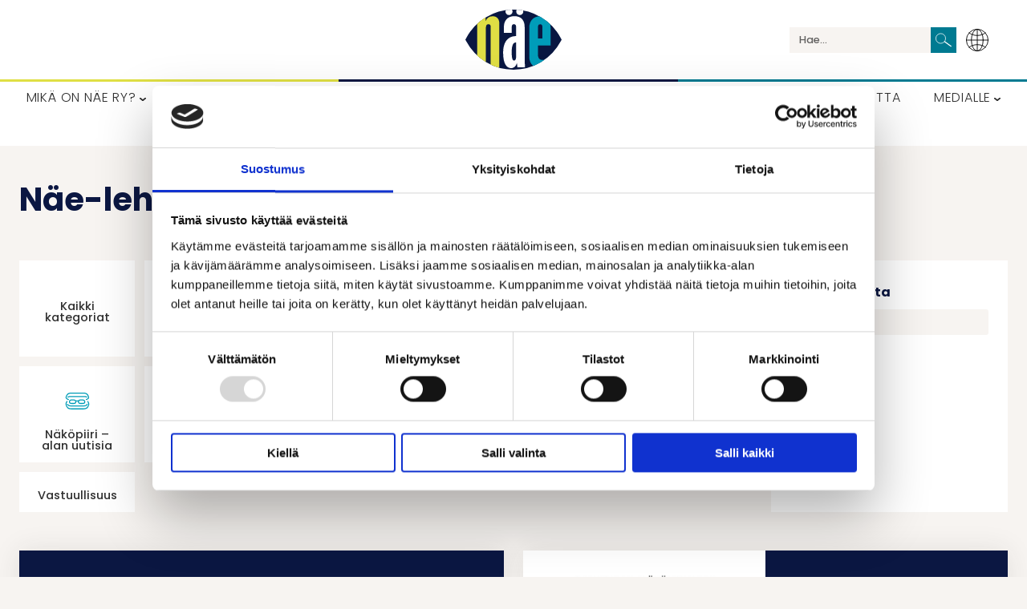

--- FILE ---
content_type: text/html; charset=UTF-8
request_url: https://naery.fi/category/nae-lehti/page/3/
body_size: 18019
content:
<!doctype html>

<html class="no-js" lang="fi">

<head>
	<meta charset="utf-8">
	<meta http-equiv="X-UA-Compatible" content="IE=edge">
	<meta name="viewport" content="width=device-width, initial-scale=1.0">
	<meta class="foundation-mq">
	<link rel="pingback" href="https://naery.fi/xmlrpc.php">
	<link rel="preconnect" href="https://fonts.gstatic.com">
	<link href="https://fonts.googleapis.com/css2?family=Poppins:ital,wght@0,300;0,500;0,700;1,300;1,500&display=swap"
		rel="stylesheet">
	<script type="text/javascript">
	window.dataLayer = window.dataLayer || [];

	function gtag() {
		dataLayer.push(arguments);
	}

	gtag("consent", "default", {
		ad_personalization: "denied",
		ad_storage: "denied",
		ad_user_data: "denied",
		analytics_storage: "denied",
		functionality_storage: "denied",
		personalization_storage: "denied",
		security_storage: "granted",
		wait_for_update: 500,
	});
	gtag("set", "ads_data_redaction", true);
	</script>
<script type="text/javascript">
		(function (w, d, s, l, i) {
		w[l] = w[l] || [];
		w[l].push({'gtm.start': new Date().getTime(), event: 'gtm.js'});
		var f = d.getElementsByTagName(s)[0], j = d.createElement(s), dl = l !== 'dataLayer' ? '&l=' + l : '';
		j.async = true;
		j.src = 'https://www.googletagmanager.com/gtm.js?id=' + i + dl;
		f.parentNode.insertBefore(j, f);
	})(
		window,
		document,
		'script',
		'dataLayer',
		'GTM-PS63BJ6'
	);
</script>
<script type="text/javascript"
		id="Cookiebot"
		src="https://consent.cookiebot.com/uc.js"
		data-implementation="wp"
		data-cbid="40909335-85d0-4042-a4d7-0d8c28a9983e"
							async	></script>
<title>Kategoria: Näe-lehti - Sivu 3 - Näe ry</title>
	<style>img:is([sizes="auto" i], [sizes^="auto," i]) { contain-intrinsic-size: 3000px 1500px }</style>
	
<!-- The SEO Framework tehnyt Sybre Waaijer -->
<meta name="robots" content="noindex,max-snippet:-1,max-image-preview:standard,max-video-preview:-1" />
<link rel="prev" href="https://naery.fi/category/nae-lehti/page/2/" />
<link rel="next" href="https://naery.fi/category/nae-lehti/page/4/" />
<meta property="og:type" content="website" />
<meta property="og:locale" content="fi_FI" />
<meta property="og:site_name" content="Näe ry" />
<meta property="og:title" content="Kategoria: Näe-lehti - Sivu 3" />
<meta property="og:url" content="https://naery.fi/category/nae-lehti/page/3/" />
<meta name="twitter:card" content="summary_large_image" />
<meta name="twitter:title" content="Kategoria: Näe-lehti - Sivu 3" />
<script type="application/ld+json">{"@context":"https://schema.org","@graph":[{"@type":"WebSite","@id":"https://naery.fi/#/schema/WebSite","url":"https://naery.fi/","name":"Näe ry","inLanguage":"fi","potentialAction":{"@type":"SearchAction","target":{"@type":"EntryPoint","urlTemplate":"https://naery.fi/search/{search_term_string}/"},"query-input":"required name=search_term_string"},"publisher":{"@type":"Organization","@id":"https://naery.fi/#/schema/Organization","name":"Näe ry","url":"https://naery.fi/"}},{"@type":"CollectionPage","@id":"https://naery.fi/category/nae-lehti/page/3/","url":"https://naery.fi/category/nae-lehti/page/3/","name":"Kategoria: Näe-lehti - Sivu 3 - Näe ry","inLanguage":"fi","isPartOf":{"@id":"https://naery.fi/#/schema/WebSite"},"breadcrumb":{"@type":"BreadcrumbList","@id":"https://naery.fi/#/schema/BreadcrumbList","itemListElement":[{"@type":"ListItem","position":1,"item":"https://naery.fi/","name":"Näe ry"},{"@type":"ListItem","position":2,"name":"Kategoria: Näe-lehti"}]}}]}</script>
<!-- / The SEO Framework tehnyt Sybre Waaijer | 9.00ms meta | 6.47ms boot -->

<link rel="alternate" type="application/rss+xml" title="Näe ry &raquo; syöte" href="https://naery.fi/feed/" />
<script type="text/javascript" id="wpp-js" src="https://naery.fi/wp-content/plugins/wordpress-popular-posts/assets/js/wpp.min.js?ver=7.3.6" data-sampling="0" data-sampling-rate="100" data-api-url="https://naery.fi/wp-json/wordpress-popular-posts" data-post-id="0" data-token="5939df369b" data-lang="fi" data-debug="0"></script>
<link rel="alternate" type="application/rss+xml" title="Näe ry &raquo; Näe-lehti kategorian RSS-syöte" href="https://naery.fi/category/nae-lehti/feed/" />
<script type="text/javascript">
/* <![CDATA[ */
window._wpemojiSettings = {"baseUrl":"https:\/\/s.w.org\/images\/core\/emoji\/16.0.1\/72x72\/","ext":".png","svgUrl":"https:\/\/s.w.org\/images\/core\/emoji\/16.0.1\/svg\/","svgExt":".svg","source":{"concatemoji":"https:\/\/naery.fi\/wp-includes\/js\/wp-emoji-release.min.js?ver=6.8.3"}};
/*! This file is auto-generated */
!function(s,n){var o,i,e;function c(e){try{var t={supportTests:e,timestamp:(new Date).valueOf()};sessionStorage.setItem(o,JSON.stringify(t))}catch(e){}}function p(e,t,n){e.clearRect(0,0,e.canvas.width,e.canvas.height),e.fillText(t,0,0);var t=new Uint32Array(e.getImageData(0,0,e.canvas.width,e.canvas.height).data),a=(e.clearRect(0,0,e.canvas.width,e.canvas.height),e.fillText(n,0,0),new Uint32Array(e.getImageData(0,0,e.canvas.width,e.canvas.height).data));return t.every(function(e,t){return e===a[t]})}function u(e,t){e.clearRect(0,0,e.canvas.width,e.canvas.height),e.fillText(t,0,0);for(var n=e.getImageData(16,16,1,1),a=0;a<n.data.length;a++)if(0!==n.data[a])return!1;return!0}function f(e,t,n,a){switch(t){case"flag":return n(e,"\ud83c\udff3\ufe0f\u200d\u26a7\ufe0f","\ud83c\udff3\ufe0f\u200b\u26a7\ufe0f")?!1:!n(e,"\ud83c\udde8\ud83c\uddf6","\ud83c\udde8\u200b\ud83c\uddf6")&&!n(e,"\ud83c\udff4\udb40\udc67\udb40\udc62\udb40\udc65\udb40\udc6e\udb40\udc67\udb40\udc7f","\ud83c\udff4\u200b\udb40\udc67\u200b\udb40\udc62\u200b\udb40\udc65\u200b\udb40\udc6e\u200b\udb40\udc67\u200b\udb40\udc7f");case"emoji":return!a(e,"\ud83e\udedf")}return!1}function g(e,t,n,a){var r="undefined"!=typeof WorkerGlobalScope&&self instanceof WorkerGlobalScope?new OffscreenCanvas(300,150):s.createElement("canvas"),o=r.getContext("2d",{willReadFrequently:!0}),i=(o.textBaseline="top",o.font="600 32px Arial",{});return e.forEach(function(e){i[e]=t(o,e,n,a)}),i}function t(e){var t=s.createElement("script");t.src=e,t.defer=!0,s.head.appendChild(t)}"undefined"!=typeof Promise&&(o="wpEmojiSettingsSupports",i=["flag","emoji"],n.supports={everything:!0,everythingExceptFlag:!0},e=new Promise(function(e){s.addEventListener("DOMContentLoaded",e,{once:!0})}),new Promise(function(t){var n=function(){try{var e=JSON.parse(sessionStorage.getItem(o));if("object"==typeof e&&"number"==typeof e.timestamp&&(new Date).valueOf()<e.timestamp+604800&&"object"==typeof e.supportTests)return e.supportTests}catch(e){}return null}();if(!n){if("undefined"!=typeof Worker&&"undefined"!=typeof OffscreenCanvas&&"undefined"!=typeof URL&&URL.createObjectURL&&"undefined"!=typeof Blob)try{var e="postMessage("+g.toString()+"("+[JSON.stringify(i),f.toString(),p.toString(),u.toString()].join(",")+"));",a=new Blob([e],{type:"text/javascript"}),r=new Worker(URL.createObjectURL(a),{name:"wpTestEmojiSupports"});return void(r.onmessage=function(e){c(n=e.data),r.terminate(),t(n)})}catch(e){}c(n=g(i,f,p,u))}t(n)}).then(function(e){for(var t in e)n.supports[t]=e[t],n.supports.everything=n.supports.everything&&n.supports[t],"flag"!==t&&(n.supports.everythingExceptFlag=n.supports.everythingExceptFlag&&n.supports[t]);n.supports.everythingExceptFlag=n.supports.everythingExceptFlag&&!n.supports.flag,n.DOMReady=!1,n.readyCallback=function(){n.DOMReady=!0}}).then(function(){return e}).then(function(){var e;n.supports.everything||(n.readyCallback(),(e=n.source||{}).concatemoji?t(e.concatemoji):e.wpemoji&&e.twemoji&&(t(e.twemoji),t(e.wpemoji)))}))}((window,document),window._wpemojiSettings);
/* ]]> */
</script>
<!-- naery.fi is managing ads with Advanced Ads 2.0.14 – https://wpadvancedads.com/ --><script id="naery-ready">
			window.advanced_ads_ready=function(e,a){a=a||"complete";var d=function(e){return"interactive"===a?"loading"!==e:"complete"===e};d(document.readyState)?e():document.addEventListener("readystatechange",(function(a){d(a.target.readyState)&&e()}),{once:"interactive"===a})},window.advanced_ads_ready_queue=window.advanced_ads_ready_queue||[];		</script>
		<style id='wp-emoji-styles-inline-css' type='text/css'>

	img.wp-smiley, img.emoji {
		display: inline !important;
		border: none !important;
		box-shadow: none !important;
		height: 1em !important;
		width: 1em !important;
		margin: 0 0.07em !important;
		vertical-align: -0.1em !important;
		background: none !important;
		padding: 0 !important;
	}
</style>
<link rel='stylesheet' id='wp-block-library-css' href='https://naery.fi/wp-includes/css/dist/block-library/style.min.css?ver=6.8.3' type='text/css' media='all' />
<style id='classic-theme-styles-inline-css' type='text/css'>
/*! This file is auto-generated */
.wp-block-button__link{color:#fff;background-color:#32373c;border-radius:9999px;box-shadow:none;text-decoration:none;padding:calc(.667em + 2px) calc(1.333em + 2px);font-size:1.125em}.wp-block-file__button{background:#32373c;color:#fff;text-decoration:none}
</style>
<style id='safe-svg-svg-icon-style-inline-css' type='text/css'>
.safe-svg-cover{text-align:center}.safe-svg-cover .safe-svg-inside{display:inline-block;max-width:100%}.safe-svg-cover svg{fill:currentColor;height:100%;max-height:100%;max-width:100%;width:100%}

</style>
<style id='global-styles-inline-css' type='text/css'>
:root{--wp--preset--aspect-ratio--square: 1;--wp--preset--aspect-ratio--4-3: 4/3;--wp--preset--aspect-ratio--3-4: 3/4;--wp--preset--aspect-ratio--3-2: 3/2;--wp--preset--aspect-ratio--2-3: 2/3;--wp--preset--aspect-ratio--16-9: 16/9;--wp--preset--aspect-ratio--9-16: 9/16;--wp--preset--color--black: #2f2f2f;--wp--preset--color--cyan-bluish-gray: #abb8c3;--wp--preset--color--white: #fff;--wp--preset--color--pale-pink: #f78da7;--wp--preset--color--vivid-red: #cf2e2e;--wp--preset--color--luminous-vivid-orange: #ff6900;--wp--preset--color--luminous-vivid-amber: #fcb900;--wp--preset--color--light-green-cyan: #7bdcb5;--wp--preset--color--vivid-green-cyan: #00d084;--wp--preset--color--pale-cyan-blue: #8ed1fc;--wp--preset--color--vivid-cyan-blue: #0693e3;--wp--preset--color--vivid-purple: #9b51e0;--wp--preset--color--gray-light: #f7f4f1;--wp--preset--color--gray: #939290;--wp--preset--color--gray-dark: #2f2f2f;--wp--preset--color--blue: #007A91;--wp--preset--color--green: #dfdf44;--wp--preset--color--blue-dark: #0b1742;--wp--preset--gradient--vivid-cyan-blue-to-vivid-purple: linear-gradient(135deg,rgba(6,147,227,1) 0%,rgb(155,81,224) 100%);--wp--preset--gradient--light-green-cyan-to-vivid-green-cyan: linear-gradient(135deg,rgb(122,220,180) 0%,rgb(0,208,130) 100%);--wp--preset--gradient--luminous-vivid-amber-to-luminous-vivid-orange: linear-gradient(135deg,rgba(252,185,0,1) 0%,rgba(255,105,0,1) 100%);--wp--preset--gradient--luminous-vivid-orange-to-vivid-red: linear-gradient(135deg,rgba(255,105,0,1) 0%,rgb(207,46,46) 100%);--wp--preset--gradient--very-light-gray-to-cyan-bluish-gray: linear-gradient(135deg,rgb(238,238,238) 0%,rgb(169,184,195) 100%);--wp--preset--gradient--cool-to-warm-spectrum: linear-gradient(135deg,rgb(74,234,220) 0%,rgb(151,120,209) 20%,rgb(207,42,186) 40%,rgb(238,44,130) 60%,rgb(251,105,98) 80%,rgb(254,248,76) 100%);--wp--preset--gradient--blush-light-purple: linear-gradient(135deg,rgb(255,206,236) 0%,rgb(152,150,240) 100%);--wp--preset--gradient--blush-bordeaux: linear-gradient(135deg,rgb(254,205,165) 0%,rgb(254,45,45) 50%,rgb(107,0,62) 100%);--wp--preset--gradient--luminous-dusk: linear-gradient(135deg,rgb(255,203,112) 0%,rgb(199,81,192) 50%,rgb(65,88,208) 100%);--wp--preset--gradient--pale-ocean: linear-gradient(135deg,rgb(255,245,203) 0%,rgb(182,227,212) 50%,rgb(51,167,181) 100%);--wp--preset--gradient--electric-grass: linear-gradient(135deg,rgb(202,248,128) 0%,rgb(113,206,126) 100%);--wp--preset--gradient--midnight: linear-gradient(135deg,rgb(2,3,129) 0%,rgb(40,116,252) 100%);--wp--preset--font-size--small: 13px;--wp--preset--font-size--medium: 20px;--wp--preset--font-size--large: 36px;--wp--preset--font-size--x-large: 42px;--wp--preset--spacing--20: 0.44rem;--wp--preset--spacing--30: 0.67rem;--wp--preset--spacing--40: 1rem;--wp--preset--spacing--50: 1.5rem;--wp--preset--spacing--60: 2.25rem;--wp--preset--spacing--70: 3.38rem;--wp--preset--spacing--80: 5.06rem;--wp--preset--shadow--natural: 6px 6px 9px rgba(0, 0, 0, 0.2);--wp--preset--shadow--deep: 12px 12px 50px rgba(0, 0, 0, 0.4);--wp--preset--shadow--sharp: 6px 6px 0px rgba(0, 0, 0, 0.2);--wp--preset--shadow--outlined: 6px 6px 0px -3px rgba(255, 255, 255, 1), 6px 6px rgba(0, 0, 0, 1);--wp--preset--shadow--crisp: 6px 6px 0px rgba(0, 0, 0, 1);}:where(.is-layout-flex){gap: 0.5em;}:where(.is-layout-grid){gap: 0.5em;}body .is-layout-flex{display: flex;}.is-layout-flex{flex-wrap: wrap;align-items: center;}.is-layout-flex > :is(*, div){margin: 0;}body .is-layout-grid{display: grid;}.is-layout-grid > :is(*, div){margin: 0;}:where(.wp-block-columns.is-layout-flex){gap: 2em;}:where(.wp-block-columns.is-layout-grid){gap: 2em;}:where(.wp-block-post-template.is-layout-flex){gap: 1.25em;}:where(.wp-block-post-template.is-layout-grid){gap: 1.25em;}.has-black-color{color: var(--wp--preset--color--black) !important;}.has-cyan-bluish-gray-color{color: var(--wp--preset--color--cyan-bluish-gray) !important;}.has-white-color{color: var(--wp--preset--color--white) !important;}.has-pale-pink-color{color: var(--wp--preset--color--pale-pink) !important;}.has-vivid-red-color{color: var(--wp--preset--color--vivid-red) !important;}.has-luminous-vivid-orange-color{color: var(--wp--preset--color--luminous-vivid-orange) !important;}.has-luminous-vivid-amber-color{color: var(--wp--preset--color--luminous-vivid-amber) !important;}.has-light-green-cyan-color{color: var(--wp--preset--color--light-green-cyan) !important;}.has-vivid-green-cyan-color{color: var(--wp--preset--color--vivid-green-cyan) !important;}.has-pale-cyan-blue-color{color: var(--wp--preset--color--pale-cyan-blue) !important;}.has-vivid-cyan-blue-color{color: var(--wp--preset--color--vivid-cyan-blue) !important;}.has-vivid-purple-color{color: var(--wp--preset--color--vivid-purple) !important;}.has-black-background-color{background-color: var(--wp--preset--color--black) !important;}.has-cyan-bluish-gray-background-color{background-color: var(--wp--preset--color--cyan-bluish-gray) !important;}.has-white-background-color{background-color: var(--wp--preset--color--white) !important;}.has-pale-pink-background-color{background-color: var(--wp--preset--color--pale-pink) !important;}.has-vivid-red-background-color{background-color: var(--wp--preset--color--vivid-red) !important;}.has-luminous-vivid-orange-background-color{background-color: var(--wp--preset--color--luminous-vivid-orange) !important;}.has-luminous-vivid-amber-background-color{background-color: var(--wp--preset--color--luminous-vivid-amber) !important;}.has-light-green-cyan-background-color{background-color: var(--wp--preset--color--light-green-cyan) !important;}.has-vivid-green-cyan-background-color{background-color: var(--wp--preset--color--vivid-green-cyan) !important;}.has-pale-cyan-blue-background-color{background-color: var(--wp--preset--color--pale-cyan-blue) !important;}.has-vivid-cyan-blue-background-color{background-color: var(--wp--preset--color--vivid-cyan-blue) !important;}.has-vivid-purple-background-color{background-color: var(--wp--preset--color--vivid-purple) !important;}.has-black-border-color{border-color: var(--wp--preset--color--black) !important;}.has-cyan-bluish-gray-border-color{border-color: var(--wp--preset--color--cyan-bluish-gray) !important;}.has-white-border-color{border-color: var(--wp--preset--color--white) !important;}.has-pale-pink-border-color{border-color: var(--wp--preset--color--pale-pink) !important;}.has-vivid-red-border-color{border-color: var(--wp--preset--color--vivid-red) !important;}.has-luminous-vivid-orange-border-color{border-color: var(--wp--preset--color--luminous-vivid-orange) !important;}.has-luminous-vivid-amber-border-color{border-color: var(--wp--preset--color--luminous-vivid-amber) !important;}.has-light-green-cyan-border-color{border-color: var(--wp--preset--color--light-green-cyan) !important;}.has-vivid-green-cyan-border-color{border-color: var(--wp--preset--color--vivid-green-cyan) !important;}.has-pale-cyan-blue-border-color{border-color: var(--wp--preset--color--pale-cyan-blue) !important;}.has-vivid-cyan-blue-border-color{border-color: var(--wp--preset--color--vivid-cyan-blue) !important;}.has-vivid-purple-border-color{border-color: var(--wp--preset--color--vivid-purple) !important;}.has-vivid-cyan-blue-to-vivid-purple-gradient-background{background: var(--wp--preset--gradient--vivid-cyan-blue-to-vivid-purple) !important;}.has-light-green-cyan-to-vivid-green-cyan-gradient-background{background: var(--wp--preset--gradient--light-green-cyan-to-vivid-green-cyan) !important;}.has-luminous-vivid-amber-to-luminous-vivid-orange-gradient-background{background: var(--wp--preset--gradient--luminous-vivid-amber-to-luminous-vivid-orange) !important;}.has-luminous-vivid-orange-to-vivid-red-gradient-background{background: var(--wp--preset--gradient--luminous-vivid-orange-to-vivid-red) !important;}.has-very-light-gray-to-cyan-bluish-gray-gradient-background{background: var(--wp--preset--gradient--very-light-gray-to-cyan-bluish-gray) !important;}.has-cool-to-warm-spectrum-gradient-background{background: var(--wp--preset--gradient--cool-to-warm-spectrum) !important;}.has-blush-light-purple-gradient-background{background: var(--wp--preset--gradient--blush-light-purple) !important;}.has-blush-bordeaux-gradient-background{background: var(--wp--preset--gradient--blush-bordeaux) !important;}.has-luminous-dusk-gradient-background{background: var(--wp--preset--gradient--luminous-dusk) !important;}.has-pale-ocean-gradient-background{background: var(--wp--preset--gradient--pale-ocean) !important;}.has-electric-grass-gradient-background{background: var(--wp--preset--gradient--electric-grass) !important;}.has-midnight-gradient-background{background: var(--wp--preset--gradient--midnight) !important;}.has-small-font-size{font-size: var(--wp--preset--font-size--small) !important;}.has-medium-font-size{font-size: var(--wp--preset--font-size--medium) !important;}.has-large-font-size{font-size: var(--wp--preset--font-size--large) !important;}.has-x-large-font-size{font-size: var(--wp--preset--font-size--x-large) !important;}
:where(.wp-block-post-template.is-layout-flex){gap: 1.25em;}:where(.wp-block-post-template.is-layout-grid){gap: 1.25em;}
:where(.wp-block-columns.is-layout-flex){gap: 2em;}:where(.wp-block-columns.is-layout-grid){gap: 2em;}
:root :where(.wp-block-pullquote){font-size: 1.5em;line-height: 1.6;}
</style>
<link rel='stylesheet' id='search-filter-plugin-styles-css' href='https://naery.fi/wp-content/plugins/search-filter-pro/public/assets/css/search-filter.min.css?ver=2.5.21' type='text/css' media='all' />
<link rel='stylesheet' id='wordpress-popular-posts-css-css' href='https://naery.fi/wp-content/plugins/wordpress-popular-posts/assets/css/wpp.css?ver=7.3.6' type='text/css' media='all' />
<link rel='stylesheet' id='style_login_widget-css' href='https://naery.fi/wp-content/plugins/miniorange-login-with-eve-online-google-facebook/css/style_login_widget.min.css?ver=6.26.16' type='text/css' media='all' />
<link rel='stylesheet' id='site-css-css' href='https://naery.fi/wp-content/themes/liana-wordpress-production/assets/styles/style.css?ver=1758629098' type='text/css' media='all' />
<script type="text/javascript" src="https://naery.fi/wp-includes/js/jquery/jquery.min.js?ver=3.7.1" id="jquery-core-js"></script>
<script type="text/javascript" src="https://naery.fi/wp-includes/js/jquery/jquery-migrate.min.js?ver=3.4.1" id="jquery-migrate-js"></script>
<script type="text/javascript" id="search-filter-plugin-build-js-extra">
/* <![CDATA[ */
var SF_LDATA = {"ajax_url":"https:\/\/naery.fi\/wp-admin\/admin-ajax.php","home_url":"https:\/\/naery.fi\/","extensions":[]};
/* ]]> */
</script>
<script type="text/javascript" src="https://naery.fi/wp-content/plugins/search-filter-pro/public/assets/js/search-filter-build.min.js?ver=2.5.21" id="search-filter-plugin-build-js"></script>
<script type="text/javascript" src="https://naery.fi/wp-content/plugins/search-filter-pro/public/assets/js/chosen.jquery.min.js?ver=2.5.21" id="search-filter-plugin-chosen-js"></script>
<script type="text/javascript" id="advanced-ads-advanced-js-js-extra">
/* <![CDATA[ */
var advads_options = {"blog_id":"1","privacy":{"enabled":false,"state":"not_needed"}};
/* ]]> */
</script>
<script type="text/javascript" src="https://naery.fi/wp-content/plugins/advanced-ads/public/assets/js/advanced.min.js?ver=2.0.14" id="advanced-ads-advanced-js-js"></script>
<link rel="https://api.w.org/" href="https://naery.fi/wp-json/" /><link rel="alternate" title="JSON" type="application/json" href="https://naery.fi/wp-json/wp/v2/categories/22" />            <style id="wpp-loading-animation-styles">@-webkit-keyframes bgslide{from{background-position-x:0}to{background-position-x:-200%}}@keyframes bgslide{from{background-position-x:0}to{background-position-x:-200%}}.wpp-widget-block-placeholder,.wpp-shortcode-placeholder{margin:0 auto;width:60px;height:3px;background:#dd3737;background:linear-gradient(90deg,#dd3737 0%,#571313 10%,#dd3737 100%);background-size:200% auto;border-radius:3px;-webkit-animation:bgslide 1s infinite linear;animation:bgslide 1s infinite linear}</style>
            		<script type="text/javascript">
			var advadsCfpQueue = [];
			var advadsCfpAd = function( adID ) {
				if ( 'undefined' === typeof advadsProCfp ) {
					advadsCfpQueue.push( adID )
				} else {
					advadsProCfp.addElement( adID )
				}
			}
		</script>
			<link rel="apple-touch-icon" sizes="180x180" href="/
/apple-touch-icon.png">
	<link rel="icon" type="image/png" sizes="32x32" href="/favicon-32x32.png">
	<link rel="icon" type="image/png" sizes="192x192" href="/android-chrome-192x192.png">
	<link rel="icon" type="image/png" sizes="16x16" href="/favicon-16x16.png">
	<link rel="manifest" href="/site.webmanifest">
	<link rel="mask-icon" href="/safari-pinned-tab.svg" color="#1f9cb7">
	<meta name="msapplication-TileColor" content="#1f9cb7">
	<meta name="msapplication-TileImage" content="/mstile-144x144.png">
	<meta name="theme-color" content="#1f9cb7">
    <!-- Global site tag (gtag.js) - Google Analytics -->
    <script async src="https://www.googletagmanager.com/gtag/js?id=UA-77651642-1"></script>
    <script>
      window.dataLayer = window.dataLayer || [];
      function gtag(){dataLayer.push(arguments);}
      gtag('js', new Date());
      gtag('config', 'UA-77651642-1');
    </script>
	<style>
		#CybotCookiebotDialog label {
			display: inline-block;
		}
	</style>
</head>

<body class="archive paged category category-nae-lehti category-22 paged-3 category-paged-3 wp-theme-liana-wordpress-production aa-prefix-naery- aa-disabled-bots">

	<div class="off-canvas-wrapper">

		
<div class="off-canvas position-right" id="off-canvas" data-off-canvas>
	<button class="close-button" aria-label="Sulje valikko" type="button" data-close>
		<span aria-hidden="true">&times;</span>
	</button>

	<ul id="offcanvas-nav-main" class="vertical menu accordion-menu offcanvas-main" data-accordion-menu><li id="menu-item-192783" class="menu-item menu-item-type-post_type menu-item-object-page menu-item-has-children menu-item-192783"><a href="https://naery.fi/nae-ry/">Mikä on Näe ry?</a>
<ul class="vertical menu">
	<li id="menu-item-192802" class="menu-item menu-item-type-post_type menu-item-object-page menu-item-192802"><a href="https://naery.fi/nae-ry/">Mikä on NÄE ry</a></li>
	<li id="menu-item-192792" class="menu-item menu-item-type-post_type menu-item-object-page menu-item-192792"><a href="https://naery.fi/nae-ry/tavoitteemme/">Tavoitteemme</a></li>
	<li id="menu-item-192787" class="menu-item menu-item-type-post_type menu-item-object-page menu-item-192787"><a href="https://naery.fi/nae-ry/lausunnot-ja-linjaukset/">Lausunnot ja linjaukset</a></li>
	<li id="menu-item-192794" class="menu-item menu-item-type-post_type menu-item-object-page menu-item-192794"><a href="https://naery.fi/nae-ry/yhteistyotahot/">Yhteistyötahot</a></li>
	<li id="menu-item-192791" class="menu-item menu-item-type-post_type menu-item-object-page menu-item-192791"><a href="https://naery.fi/nae-ry/oppaat-ja-ohjeistukset/">Oppaat ja ohjeistukset</a></li>
	<li id="menu-item-192785" class="menu-item menu-item-type-post_type menu-item-object-page menu-item-192785"><a href="https://naery.fi/nae-ry/jasenedut-maksut/">Jäsenedut ja -hinnat</a></li>
	<li id="menu-item-192788" class="menu-item menu-item-type-post_type menu-item-object-page menu-item-192788"><a href="https://naery.fi/nae-ry/liity-jaseneksi/">Liity jäseneksi</a></li>
	<li id="menu-item-192786" class="menu-item menu-item-type-post_type menu-item-object-page menu-item-192786"><a href="https://naery.fi/nae-ry/jasenhaku/">Jäsenhaku</a></li>
	<li id="menu-item-192784" class="menu-item menu-item-type-post_type menu-item-object-page menu-item-192784"><a href="https://naery.fi/nae-ry/hallitus/">Hallitus</a></li>
	<li id="menu-item-192795" class="menu-item menu-item-type-post_type menu-item-object-page menu-item-192795"><a href="https://naery.fi/nae-ry/yhteystiedot/">Yhteystiedot</a></li>
</ul>
</li>
<li id="menu-item-192776" class="menu-item menu-item-type-post_type menu-item-object-page current_page_parent menu-item-has-children menu-item-192776"><a href="https://naery.fi/ajankohtaista/">Uutiset, Ilmiöt ja puheenaiheet</a>
<ul class="vertical menu">
	<li id="menu-item-192818" class="menu-item menu-item-type-taxonomy menu-item-object-category menu-item-192818"><a href="https://naery.fi/category/uutiset/">Uutiset</a></li>
	<li id="menu-item-192815" class="menu-item menu-item-type-taxonomy menu-item-object-category menu-item-192815"><a href="https://naery.fi/category/silmaterveys/">Silmäterveys</a></li>
	<li id="menu-item-192812" class="menu-item menu-item-type-taxonomy menu-item-object-category menu-item-192812"><a href="https://naery.fi/category/kauppa/">Kauppa</a></li>
	<li id="menu-item-192811" class="menu-item menu-item-type-taxonomy menu-item-object-category menu-item-192811"><a href="https://naery.fi/category/ihmiset-ja-yritykset/">Ihmiset ja yritykset</a></li>
	<li id="menu-item-192813" class="menu-item menu-item-type-taxonomy menu-item-object-category menu-item-192813"><a href="https://naery.fi/category/lainsaadanto/">Lainsäädäntö</a></li>
	<li id="menu-item-198004" class="menu-item menu-item-type-taxonomy menu-item-object-category menu-item-198004"><a href="https://naery.fi/category/tiede-ja-tutkimus/">Tiede ja tutkimus</a></li>
	<li id="menu-item-192810" class="menu-item menu-item-type-taxonomy menu-item-object-category menu-item-192810"><a href="https://naery.fi/category/blogit/">Blogit</a></li>
	<li id="menu-item-198087" class="menu-item menu-item-type-taxonomy menu-item-object-category menu-item-198087"><a href="https://naery.fi/category/tiedotteet/">Tiedotteet</a></li>
	<li id="menu-item-201482" class="menu-item menu-item-type-post_type menu-item-object-page menu-item-201482"><a href="https://naery.fi/uutiskirjearkisto/">Uutiskirjearkisto</a></li>
	<li id="menu-item-192814" class="menu-item menu-item-type-taxonomy menu-item-object-category menu-item-192814"><a href="https://naery.fi/category/nakopiiri/">Näköpiiri – alan uutisia</a></li>
	<li id="menu-item-204678" class="menu-item menu-item-type-taxonomy menu-item-object-category menu-item-204678"><a href="https://naery.fi/category/vastuullisuus-fi/">Vastuullisuus</a></li>
</ul>
</li>
<li id="menu-item-192803" class="menu-item menu-item-type-post_type menu-item-object-page menu-item-has-children menu-item-192803"><a href="https://naery.fi/optikkoliike/">Optikkoliike ja optometristi</a>
<ul class="vertical menu">
	<li id="menu-item-192804" class="menu-item menu-item-type-post_type menu-item-object-page menu-item-192804"><a href="https://naery.fi/optikkoliike/">Mikä on optikkoliike?</a></li>
	<li id="menu-item-202776" class="menu-item menu-item-type-post_type menu-item-object-page menu-item-202776"><a href="https://naery.fi/optikkoliike/naontarkastus-osana-silmaterveytta/">Näöntarkastus osana silmäterveyttä</a></li>
	<li id="menu-item-192799" class="menu-item menu-item-type-post_type menu-item-object-page menu-item-192799"><a href="https://naery.fi/optikkoliike/optometristin-tyo-ja-koulutus/">Optometristin työ ja koulutus sekä optometria alana</a></li>
	<li id="menu-item-192797" class="menu-item menu-item-type-post_type menu-item-object-page menu-item-192797"><a href="https://naery.fi/optikkoliike/loyda-ammattilainen-optikoiden-ammattirekisteri/">Löydä ammattilainen: optikoiden ammattirekisteri</a></li>
	<li id="menu-item-192800" class="menu-item menu-item-type-post_type menu-item-object-page menu-item-192800"><a href="https://naery.fi/optikkoliike/taydennyskouluttautuminen-sis-rekisteri/">Täydennyskoulutus</a></li>
	<li id="menu-item-198560" class="menu-item menu-item-type-post_type menu-item-object-page menu-item-198560"><a href="https://naery.fi/nae-ry/yhteistyotahot/optometrian-eettinen-neuvosto/">Optometrian Eettinen Neuvosto</a></li>
</ul>
</li>
<li id="menu-item-192807" class="menu-item menu-item-type-post_type_archive menu-item-object-tapahtuma menu-item-has-children menu-item-192807"><a href="https://naery.fi/tapahtuma/">Tapahtumat</a>
<ul class="vertical menu">
	<li id="menu-item-192808" class="menu-item menu-item-type-post_type_archive menu-item-object-tapahtuma menu-item-192808"><a href="https://naery.fi/tapahtuma/">Tapahtumakalenteri</a></li>
	<li id="menu-item-192824" class="menu-item menu-item-type-post_type menu-item-object-page menu-item-192824"><a href="https://naery.fi/laheta-tapahtuma/">Ilmoita tapahtuma</a></li>
	<li id="menu-item-200004" class="menu-item menu-item-type-custom menu-item-object-custom menu-item-200004"><a href="https://nae.netland.fi/koulutusrekisterin-etusivu/10018">OEN Täydennyskoulutusrekisteri</a></li>
</ul>
</li>
<li id="menu-item-206001" class="menu-item menu-item-type-post_type menu-item-object-page menu-item-206001"><a href="https://naery.fi/trendikartta/">Trendikartta</a></li>
<li id="menu-item-192805" class="menu-item menu-item-type-post_type menu-item-object-page menu-item-has-children menu-item-192805"><a href="https://naery.fi/medialle/">Medialle</a>
<ul class="vertical menu">
	<li id="menu-item-192781" class="menu-item menu-item-type-post_type menu-item-object-page menu-item-192781"><a href="https://naery.fi/medialle/">Mediainfo</a></li>
	<li id="menu-item-198005" class="menu-item menu-item-type-taxonomy menu-item-object-category menu-item-198005"><a href="https://naery.fi/category/tiedotteet/">Tiedotteet</a></li>
</ul>
</li>
<li id="menu-item-192801" class="menu-item menu-item-type-post_type menu-item-object-page menu-item-has-children menu-item-192801"><a href="https://naery.fi/tietoa-mainostajalle/">Mainostajalle</a>
<ul class="vertical menu">
	<li id="menu-item-192806" class="menu-item menu-item-type-post_type menu-item-object-page menu-item-192806"><a href="https://naery.fi/tietoa-mainostajalle/">Tietoa mainostajalle</a></li>
</ul>
</li>
</ul><hr/><ul id="offcanvas-nav-top" class="vertical menu accordion-menu offcanvas-top" data-accordion-menu><li id="menu-item-197719" class="language menu-item menu-item-type-custom menu-item-object-custom menu-item-has-children menu-item-197719"><a>Language / Kieli / Språk</a>
<ul class="vertical menu">
	<li id="menu-item-201233-fi" class="lang-item lang-item-614 lang-item-fi current-lang lang-item-first menu-item menu-item-type-custom menu-item-object-custom menu-item-201233-fi"><a href="https://naery.fi/category/nae-lehti/" hreflang="fi" lang="fi">Suomi</a></li>
	<li id="menu-item-201233-en" class="lang-item lang-item-617 lang-item-en no-translation menu-item menu-item-type-custom menu-item-object-custom menu-item-201233-en"><a href="https://naery.fi/en/home/" hreflang="en-GB" lang="en-GB">English</a></li>
	<li id="menu-item-197715" class="menu-item menu-item-type-post_type menu-item-object-page menu-item-197715"><a href="https://naery.fi/branschforeningen-for-syn-och-ogonhalsa-i-finland/">Svenska</a></li>
</ul>
</li>
</ul>
	
</div>
		<div class="off-canvas-content" data-off-canvas-content>
			<div class="sticky-container" data-sticky-container>
				<div class="sticky" data-sticky data-margin-top="0" data-sticky-on="large" data-dynamic-height="false"
					data-stick-to="top">
					<header class="header" role="banner">
						<nav class="header-navigation">
	<div class="top-nav">
		<div class="top-nav-left">
			<a href="https://naery.fi" aria-label="Palaa etusivulle">
				<img src="https://naery.fi/wp-content/themes/liana-wordpress-production/assets/images/logo.svg" class="site-logo"
					width="160" height="100" alt="Logo">
			</a>
		</div>
		<div class="top-nav-right show-for-large">
			<form role="search" method="get" class="search-form custom-search-form" action="/">
	<label>
		<span class="screen-reader-text">Etsi sivustolta:</span>
		<input type="search" class="search-field" placeholder="Hae..."
			value="" name="s" title="Hakusana" />
	</label><input type="submit" class="search-submit button" value="" aria-label="Lähetä haku" />
</form>			<ul id="top-nav" class="dropdown menu top-menu" data-dropdown-menu><li class="language menu-item menu-item-type-custom menu-item-object-custom menu-item-has-children menu-item-197719"><a>Language / Kieli / Språk</a>
<ul class="menu">
	<li class="lang-item lang-item-614 lang-item-fi current-lang lang-item-first menu-item menu-item-type-custom menu-item-object-custom menu-item-201233-fi"><a href="https://naery.fi/category/nae-lehti/" hreflang="fi" lang="fi">Suomi</a></li>
	<li class="lang-item lang-item-617 lang-item-en no-translation menu-item menu-item-type-custom menu-item-object-custom menu-item-201233-en"><a href="https://naery.fi/en/home/" hreflang="en-GB" lang="en-GB">English</a></li>
	<li class="menu-item menu-item-type-post_type menu-item-object-page menu-item-197715"><a href="https://naery.fi/branschforeningen-for-syn-och-ogonhalsa-i-finland/">Svenska</a></li>
</ul>
</li>
</ul>					</div>
		<div class="top-nav-right hide-for-large">
			<ul class="menu">
				<li><button class="menu-button" type="button" data-toggle="off-canvas"
						aria-label="Avaa/Sulje valikko">
						<span class="nav-icon">
							<span></span>
							<span></span>
							<span></span>
						</span>
					</button></li>
			</ul>
		</div>
	</div>
	<div class="stripe"></div>
	<div class="main-nav show-for-large">
		<ul id="main-nav" class="dropdown menu main-menu" data-dropdown-menu><li class="menu-item menu-item-type-post_type menu-item-object-page menu-item-has-children menu-item-192783"><a href="https://naery.fi/nae-ry/">Mikä on Näe ry?</a>
<ul class="menu">
	<li class="menu-item menu-item-type-post_type menu-item-object-page menu-item-192802"><a href="https://naery.fi/nae-ry/">Mikä on NÄE ry</a></li>
	<li class="menu-item menu-item-type-post_type menu-item-object-page menu-item-192792"><a href="https://naery.fi/nae-ry/tavoitteemme/">Tavoitteemme</a></li>
	<li class="menu-item menu-item-type-post_type menu-item-object-page menu-item-192787"><a href="https://naery.fi/nae-ry/lausunnot-ja-linjaukset/">Lausunnot ja linjaukset</a></li>
	<li class="menu-item menu-item-type-post_type menu-item-object-page menu-item-192794"><a href="https://naery.fi/nae-ry/yhteistyotahot/">Yhteistyötahot</a></li>
	<li class="menu-item menu-item-type-post_type menu-item-object-page menu-item-192791"><a href="https://naery.fi/nae-ry/oppaat-ja-ohjeistukset/">Oppaat ja ohjeistukset</a></li>
	<li class="menu-item menu-item-type-post_type menu-item-object-page menu-item-192785"><a href="https://naery.fi/nae-ry/jasenedut-maksut/">Jäsenedut ja -hinnat</a></li>
	<li class="menu-item menu-item-type-post_type menu-item-object-page menu-item-192788"><a href="https://naery.fi/nae-ry/liity-jaseneksi/">Liity jäseneksi</a></li>
	<li class="menu-item menu-item-type-post_type menu-item-object-page menu-item-192786"><a href="https://naery.fi/nae-ry/jasenhaku/">Jäsenhaku</a></li>
	<li class="menu-item menu-item-type-post_type menu-item-object-page menu-item-192784"><a href="https://naery.fi/nae-ry/hallitus/">Hallitus</a></li>
	<li class="menu-item menu-item-type-post_type menu-item-object-page menu-item-192795"><a href="https://naery.fi/nae-ry/yhteystiedot/">Yhteystiedot</a></li>
</ul>
</li>
<li class="menu-item menu-item-type-post_type menu-item-object-page current_page_parent menu-item-has-children menu-item-192776"><a href="https://naery.fi/ajankohtaista/">Uutiset, Ilmiöt ja puheenaiheet</a>
<ul class="menu">
	<li class="menu-item menu-item-type-taxonomy menu-item-object-category menu-item-192818"><a href="https://naery.fi/category/uutiset/">Uutiset</a></li>
	<li class="menu-item menu-item-type-taxonomy menu-item-object-category menu-item-192815"><a href="https://naery.fi/category/silmaterveys/">Silmäterveys</a></li>
	<li class="menu-item menu-item-type-taxonomy menu-item-object-category menu-item-192812"><a href="https://naery.fi/category/kauppa/">Kauppa</a></li>
	<li class="menu-item menu-item-type-taxonomy menu-item-object-category menu-item-192811"><a href="https://naery.fi/category/ihmiset-ja-yritykset/">Ihmiset ja yritykset</a></li>
	<li class="menu-item menu-item-type-taxonomy menu-item-object-category menu-item-192813"><a href="https://naery.fi/category/lainsaadanto/">Lainsäädäntö</a></li>
	<li class="menu-item menu-item-type-taxonomy menu-item-object-category menu-item-198004"><a href="https://naery.fi/category/tiede-ja-tutkimus/">Tiede ja tutkimus</a></li>
	<li class="menu-item menu-item-type-taxonomy menu-item-object-category menu-item-192810"><a href="https://naery.fi/category/blogit/">Blogit</a></li>
	<li class="menu-item menu-item-type-taxonomy menu-item-object-category menu-item-198087"><a href="https://naery.fi/category/tiedotteet/">Tiedotteet</a></li>
	<li class="menu-item menu-item-type-post_type menu-item-object-page menu-item-201482"><a href="https://naery.fi/uutiskirjearkisto/">Uutiskirjearkisto</a></li>
	<li class="menu-item menu-item-type-taxonomy menu-item-object-category menu-item-192814"><a href="https://naery.fi/category/nakopiiri/">Näköpiiri – alan uutisia</a></li>
	<li class="menu-item menu-item-type-taxonomy menu-item-object-category menu-item-204678"><a href="https://naery.fi/category/vastuullisuus-fi/">Vastuullisuus</a></li>
</ul>
</li>
<li class="menu-item menu-item-type-post_type menu-item-object-page menu-item-has-children menu-item-192803"><a href="https://naery.fi/optikkoliike/">Optikkoliike ja optometristi</a>
<ul class="menu">
	<li class="menu-item menu-item-type-post_type menu-item-object-page menu-item-192804"><a href="https://naery.fi/optikkoliike/">Mikä on optikkoliike?</a></li>
	<li class="menu-item menu-item-type-post_type menu-item-object-page menu-item-202776"><a href="https://naery.fi/optikkoliike/naontarkastus-osana-silmaterveytta/">Näöntarkastus osana silmäterveyttä</a></li>
	<li class="menu-item menu-item-type-post_type menu-item-object-page menu-item-192799"><a href="https://naery.fi/optikkoliike/optometristin-tyo-ja-koulutus/">Optometristin työ ja koulutus sekä optometria alana</a></li>
	<li class="menu-item menu-item-type-post_type menu-item-object-page menu-item-192797"><a href="https://naery.fi/optikkoliike/loyda-ammattilainen-optikoiden-ammattirekisteri/">Löydä ammattilainen: optikoiden ammattirekisteri</a></li>
	<li class="menu-item menu-item-type-post_type menu-item-object-page menu-item-192800"><a href="https://naery.fi/optikkoliike/taydennyskouluttautuminen-sis-rekisteri/">Täydennyskoulutus</a></li>
	<li class="menu-item menu-item-type-post_type menu-item-object-page menu-item-198560"><a href="https://naery.fi/nae-ry/yhteistyotahot/optometrian-eettinen-neuvosto/">Optometrian Eettinen Neuvosto</a></li>
</ul>
</li>
<li class="menu-item menu-item-type-post_type_archive menu-item-object-tapahtuma menu-item-has-children menu-item-192807"><a href="https://naery.fi/tapahtuma/">Tapahtumat</a>
<ul class="menu">
	<li class="menu-item menu-item-type-post_type_archive menu-item-object-tapahtuma menu-item-192808"><a href="https://naery.fi/tapahtuma/">Tapahtumakalenteri</a></li>
	<li class="menu-item menu-item-type-post_type menu-item-object-page menu-item-192824"><a href="https://naery.fi/laheta-tapahtuma/">Ilmoita tapahtuma</a></li>
	<li class="menu-item menu-item-type-custom menu-item-object-custom menu-item-200004"><a href="https://nae.netland.fi/koulutusrekisterin-etusivu/10018">OEN Täydennyskoulutusrekisteri</a></li>
</ul>
</li>
<li class="menu-item menu-item-type-post_type menu-item-object-page menu-item-206001"><a href="https://naery.fi/trendikartta/">Trendikartta</a></li>
<li class="menu-item menu-item-type-post_type menu-item-object-page menu-item-has-children menu-item-192805"><a href="https://naery.fi/medialle/">Medialle</a>
<ul class="menu">
	<li class="menu-item menu-item-type-post_type menu-item-object-page menu-item-192781"><a href="https://naery.fi/medialle/">Mediainfo</a></li>
	<li class="menu-item menu-item-type-taxonomy menu-item-object-category menu-item-198005"><a href="https://naery.fi/category/tiedotteet/">Tiedotteet</a></li>
</ul>
</li>
<li class="menu-item menu-item-type-post_type menu-item-object-page menu-item-has-children menu-item-192801"><a href="https://naery.fi/tietoa-mainostajalle/">Mainostajalle</a>
<ul class="menu">
	<li class="menu-item menu-item-type-post_type menu-item-object-page menu-item-192806"><a href="https://naery.fi/tietoa-mainostajalle/">Tietoa mainostajalle</a></li>
</ul>
</li>
</ul>	</div>
</nav>					</header> <!-- end .header -->
				</div>
			</div>
<main id="content" class="main" role="main">
	<div class="container container--wide-m container--archive">

		<header class="archive-header">
			<h1 class="page-title"><span class="screen-reader-text">Kategoria: </span><span>Näe-lehti</span></h1>
					</header>

				
		<div id="templateuri" value="https://naery.fi/wp-content/themes/liana-wordpress-production"></div>
		
					<form data-sf-form-id='192989' data-is-rtl='0' data-maintain-state='' data-results-url='https://naery.fi/ajankohtaista/' data-ajax-form-url='https://naery.fi/?sfid=192989&amp;sf_action=get_data&amp;sf_data=form' data-display-result-method='archive' data-use-history-api='1' data-template-loaded='0' data-lang-code='fi' data-ajax='0' data-init-paged='1' data-auto-update='1' action='https://naery.fi/ajankohtaista/' method='post' class='searchandfilter' id='search-filter-form-192989' autocomplete='off' data-instance-count='1'><ul><li class="sf-field-category" data-sf-field-name="_sft_category" data-sf-field-type="category" data-sf-field-input-type="radio" data-sf-term-rewrite='["https:\/\/naery.fi\/category\/[0]\/"]' data-sf-taxonomy-archive='1'>		<ul class="">
					  <li class="sf-level-0 sf-item-0" data-sf-count="0" data-sf-depth="0"><input  class="sf-input-radio" type="radio" value="" name="_sft_category[]" id="sf-input-b11188cac1ece82be9586a4f9247c537"><label class="sf-label-radio" for="sf-input-b11188cac1ece82be9586a4f9247c537">Kaikki kategoriat</label></li><li class="sf-level-0 sf-item-179" data-sf-count="79" data-sf-depth="0"><input  class="sf-input-radio" type="radio" value="blogit" name="_sft_category[]" id="sf-input-76acbe9582e7f4608bb7e81e9bc67fd0"><label class="sf-label-radio" for="sf-input-76acbe9582e7f4608bb7e81e9bc67fd0">Blogit</label></li><li class="sf-level-0 sf-item-500" data-sf-count="33" data-sf-depth="0"><input  class="sf-input-radio" type="radio" value="ihmiset-ja-yritykset" name="_sft_category[]" id="sf-input-597fed5ff56ce3afc8fe35b12fbf896e"><label class="sf-label-radio" for="sf-input-597fed5ff56ce3afc8fe35b12fbf896e">Ihmiset ja yritykset</label></li><li class="sf-level-0 sf-item-502" data-sf-count="29" data-sf-depth="0"><input  class="sf-input-radio" type="radio" value="kauppa" name="_sft_category[]" id="sf-input-78434cb5e92d0488915d2f9a176761e3"><label class="sf-label-radio" for="sf-input-78434cb5e92d0488915d2f9a176761e3">Kauppa</label></li><li class="sf-level-0 sf-item-377" data-sf-count="78" data-sf-depth="0"><input  class="sf-input-radio" type="radio" value="koronavirus" name="_sft_category[]" id="sf-input-6fc577e8164bd530207ebdb3a0da4b0e"><label class="sf-label-radio" for="sf-input-6fc577e8164bd530207ebdb3a0da4b0e">Koronavirus</label></li><li class="sf-level-0 sf-item-501" data-sf-count="58" data-sf-depth="0"><input  class="sf-input-radio" type="radio" value="lainsaadanto" name="_sft_category[]" id="sf-input-8f81d3e07ad0cbdbc045a8c785bf56d5"><label class="sf-label-radio" for="sf-input-8f81d3e07ad0cbdbc045a8c785bf56d5">Lainsäädäntö</label></li><li class="sf-level-0 sf-item-293" data-sf-count="86" data-sf-depth="0"><input  class="sf-input-radio" type="radio" value="nakopiiri" name="_sft_category[]" id="sf-input-bf3b6a50179955f0ae0bcc47eec2ab47"><label class="sf-label-radio" for="sf-input-bf3b6a50179955f0ae0bcc47eec2ab47">Näköpiiri – alan uutisia</label></li><li class="sf-level-0 sf-item-498" data-sf-count="102" data-sf-depth="0"><input  class="sf-input-radio" type="radio" value="silmaterveys" name="_sft_category[]" id="sf-input-833555ba9281cf8c9f11ce4f8f37f530"><label class="sf-label-radio" for="sf-input-833555ba9281cf8c9f11ce4f8f37f530">Silmäterveys</label></li><li class="sf-level-0 sf-item-543" data-sf-count="29" data-sf-depth="0"><input  class="sf-input-radio" type="radio" value="tiede-ja-tutkimus" name="_sft_category[]" id="sf-input-43017ac76a00a66675be347d3e503018"><label class="sf-label-radio" for="sf-input-43017ac76a00a66675be347d3e503018">Tiede ja tutkimus</label></li><li class="sf-level-0 sf-item-553" data-sf-count="134" data-sf-depth="0"><input  class="sf-input-radio" type="radio" value="tiedotteet" name="_sft_category[]" id="sf-input-aad0d192bc49eee3ba3e4f521002eb56"><label class="sf-label-radio" for="sf-input-aad0d192bc49eee3ba3e4f521002eb56">Tiedotteet</label></li><li class="sf-level-0 sf-item-497" data-sf-count="39" data-sf-depth="0"><input  class="sf-input-radio" type="radio" value="trendit" name="_sft_category[]" id="sf-input-9f60f64aece22787d64d312a9a7ddc13"><label class="sf-label-radio" for="sf-input-9f60f64aece22787d64d312a9a7ddc13">Trendit</label></li><li class="sf-level-0 sf-item-5" data-sf-count="367" data-sf-depth="0"><input  class="sf-input-radio" type="radio" value="uutiset" name="_sft_category[]" id="sf-input-e3d52ffdca2aebc47487552fab2a6ada"><label class="sf-label-radio" for="sf-input-e3d52ffdca2aebc47487552fab2a6ada">Uutiset</label></li><li class="sf-level-0 sf-item-1120" data-sf-count="15" data-sf-depth="0"><input  class="sf-input-radio" type="radio" value="vastuullisuus-fi" name="_sft_category[]" id="sf-input-2be1ae965b0e184499efc3222d224448"><label class="sf-label-radio" for="sf-input-2be1ae965b0e184499efc3222d224448">Vastuullisuus</label></li>		</ul>
		</li><li class="sf-field-search" data-sf-field-name="search" data-sf-field-type="search" data-sf-field-input-type=""><h4>Hae sivustolta</h4>		<label>
				   			<span class="screen-reader-text">Hae sivustolta</span><input placeholder="Hakusana..." name="_sf_search[]" class="sf-input-text" type="text" value="" title="Hae sivustolta"></label>		</li></ul></form>		
		<div id="search-content">

						<div class="archive-grid list">

				
				
<article id="post-195412" class="archive-block card post-195412 post type-post status-publish format-standard hentry category-nae-lehti tag-koulutus tag-nae-1-2018 tag-nakeminen tag-optometriapaivat tag-toimialan-nakymat" role="article" itemscope
	itemtype="http://schema.org/BlogPosting">

	<div class="card-image featured-image">
		<a href="https://naery.fi/2018/03/22/asiakkaat-etusijalla-nae2018-paivilla/" rel="bookmark" title="Asiakkaat etusijalla Näe2018-päivillä">
						<div class="card-image-overlay">

			</div>
		</a>
	</div>
	<div class="card-section card-content">
		
<div class="entry-meta">
		<span class="posted-on"><a href="https://naery.fi/2018/03/22/asiakkaat-etusijalla-nae2018-paivilla/" rel="bookmark"><time class="entry-date published" datetime="2018-03-22T00:00:00+02:00">22.3.2018</time><time class="updated" datetime="2024-02-29T11:01:24+02:00">29.2.2024</time></a></span> — <span><a href="https://naery.fi/category/nae-lehti/">Näe-lehti</a></span></div><!-- .entry-meta -->		<h3 class="entry-title archive-block-title" itemprop="headline">
			<a href="https://naery.fi/2018/03/22/asiakkaat-etusijalla-nae2018-paivilla/" rel="bookmark" title="Asiakkaat etusijalla Näe2018-päivillä">
				Asiakkaat etusijalla Näe2018-päivillä			</a>
		</h3>
		<div class="archive-block-content">
			<p>Näe2018 eli Optometriapäivät keräsi alan ammattilaiset tammikuussa Helsingin Messukeskuksen Kokoustamoon 13.–14.1.2018. Koulutusviikonloppu kulki nimellä Asiakas ensin, joka on kaikille näkemisen&#8230;</p>
		</div>
		<a href="https://naery.fi/2018/03/22/asiakkaat-etusijalla-nae2018-paivilla/" rel="bookmark" class="read-more">Lue lisää <span>&rarr;</span></a>	</div><!-- card-section -->
	</article> <!-- end article -->
				
				
<article id="post-195431" class="archive-block card post-195431 post type-post status-publish format-standard has-post-thumbnail hentry category-nae-lehti tag-lainsaadanto tag-nae-1-2018" role="article" itemscope
	itemtype="http://schema.org/BlogPosting">

	<div class="card-image featured-image">
		<a href="https://naery.fi/2018/03/22/erto-laillistetut-optikot-suomessa/" rel="bookmark" title="Erto: Laillistetut optikot Suomessa">
			<img width="960" height="537" src="https://naery.fi/wp-content/uploads/2021/03/erto_optikoiden-elakoityminen-1.png" class="attachment-photo-s size-photo-s wp-post-image" alt="" decoding="async" fetchpriority="high" srcset="https://naery.fi/wp-content/uploads/2021/03/erto_optikoiden-elakoityminen-1.png 960w, https://naery.fi/wp-content/uploads/2021/03/erto_optikoiden-elakoityminen-1-300x168.png 300w, https://naery.fi/wp-content/uploads/2021/03/erto_optikoiden-elakoityminen-1-768x430.png 768w, https://naery.fi/wp-content/uploads/2021/03/erto_optikoiden-elakoityminen-1-500x280.png 500w" sizes="(max-width: 960px) 100vw, 960px" />			<div class="card-image-overlay">

			</div>
		</a>
	</div>
	<div class="card-section card-content">
		
<div class="entry-meta">
		<span class="posted-on"><a href="https://naery.fi/2018/03/22/erto-laillistetut-optikot-suomessa/" rel="bookmark"><time class="entry-date published" datetime="2018-03-22T00:00:00+02:00">22.3.2018</time><time class="updated" datetime="2024-02-29T11:01:25+02:00">29.2.2024</time></a></span> — <span><a href="https://naery.fi/category/nae-lehti/">Näe-lehti</a></span></div><!-- .entry-meta -->		<h3 class="entry-title archive-block-title" itemprop="headline">
			<a href="https://naery.fi/2018/03/22/erto-laillistetut-optikot-suomessa/" rel="bookmark" title="Erto: Laillistetut optikot Suomessa">
				Erto: Laillistetut optikot Suomessa			</a>
		</h3>
		<div class="archive-block-content">
			<p>Optometrian Eettinen Neuvosto OEN on seurannut optikoiden täydennyskouluttautumista 18 vuoden ajan. OEN-koulutusrekisteri on palvelu, jonka avulla tuotetaan ajantasaista tietoa sekä&#8230;</p>
		</div>
		<a href="https://naery.fi/2018/03/22/erto-laillistetut-optikot-suomessa/" rel="bookmark" class="read-more">Lue lisää <span>&rarr;</span></a>	</div><!-- card-section -->
	</article> <!-- end article -->
				
				
<article id="post-195413" class="archive-block card post-195413 post type-post status-publish format-standard hentry category-nae-lehti tag-nae-1-2018 tag-tuote-muoti" role="article" itemscope
	itemtype="http://schema.org/BlogPosting">

	<div class="card-image featured-image">
		<a href="https://naery.fi/2018/03/22/nae2018-naytteilleasettaja-gallup/" rel="bookmark" title="Näe2018: Näytteilleasettaja-gallup">
						<div class="card-image-overlay">

			</div>
		</a>
	</div>
	<div class="card-section card-content">
		
<div class="entry-meta">
		<span class="posted-on"><a href="https://naery.fi/2018/03/22/nae2018-naytteilleasettaja-gallup/" rel="bookmark"><time class="entry-date published" datetime="2018-03-22T00:00:00+02:00">22.3.2018</time><time class="updated" datetime="2024-02-29T11:01:24+02:00">29.2.2024</time></a></span> — <span><a href="https://naery.fi/category/nae-lehti/">Näe-lehti</a></span></div><!-- .entry-meta -->		<h3 class="entry-title archive-block-title" itemprop="headline">
			<a href="https://naery.fi/2018/03/22/nae2018-naytteilleasettaja-gallup/" rel="bookmark" title="Näe2018: Näytteilleasettaja-gallup">
				Näe2018: Näytteilleasettaja-gallup			</a>
		</h3>
		<div class="archive-block-content">
			<p>D&amp;Company / Anette Norell ”Olemme täällä esittelemässä uutta IDUN-markkinointi- ja myyntisovellustamme ja kehysuutuuksiamme Efva Attling ja Tiger of Sweden -merkeiltä&#8230;</p>
		</div>
		<a href="https://naery.fi/2018/03/22/nae2018-naytteilleasettaja-gallup/" rel="bookmark" class="read-more">Lue lisää <span>&rarr;</span></a>	</div><!-- card-section -->
	</article> <!-- end article -->
				
				
<article id="post-195414" class="archive-block card post-195414 post type-post status-publish format-standard hentry category-nae-lehti tag-nae-1-2018 tag-toimialan-nakymat" role="article" itemscope
	itemtype="http://schema.org/BlogPosting">

	<div class="card-image featured-image">
		<a href="https://naery.fi/2018/03/22/nae2018-luentoraportit/" rel="bookmark" title="Näe2018: luentoraportit">
						<div class="card-image-overlay">

			</div>
		</a>
	</div>
	<div class="card-section card-content">
		
<div class="entry-meta">
		<span class="posted-on"><a href="https://naery.fi/2018/03/22/nae2018-luentoraportit/" rel="bookmark"><time class="entry-date published" datetime="2018-03-22T00:00:00+02:00">22.3.2018</time><time class="updated" datetime="2024-02-29T11:01:24+02:00">29.2.2024</time></a></span> — <span><a href="https://naery.fi/category/nae-lehti/">Näe-lehti</a></span></div><!-- .entry-meta -->		<h3 class="entry-title archive-block-title" itemprop="headline">
			<a href="https://naery.fi/2018/03/22/nae2018-luentoraportit/" rel="bookmark" title="Näe2018: luentoraportit">
				Näe2018: luentoraportit			</a>
		</h3>
		<div class="archive-block-content">
			<p>Jäikö jokin luento kuulematta? Luentoraatimme kertoo, mikä Optometriapäivien luennoilta jäi erityisesti mieleen ja mitä uutta tai kiinnostavaa ne opettivat. Optometristin&#8230;</p>
		</div>
		<a href="https://naery.fi/2018/03/22/nae2018-luentoraportit/" rel="bookmark" class="read-more">Lue lisää <span>&rarr;</span></a>	</div><!-- card-section -->
	</article> <!-- end article -->
				
				
<article id="post-195415" class="archive-block card post-195415 post type-post status-publish format-standard hentry category-nae-lehti tag-kaupan-toimiala-asiat tag-nae-1-2018" role="article" itemscope
	itemtype="http://schema.org/BlogPosting">

	<div class="card-image featured-image">
		<a href="https://naery.fi/2018/03/22/nae2018-kaupan-luennot-miten-tulevaisuuden-asiakasta-palvellaan/" rel="bookmark" title="Näe2018 Kaupan luennot: Miten tulevaisuuden asiakasta palvellaan?">
						<div class="card-image-overlay">

			</div>
		</a>
	</div>
	<div class="card-section card-content">
		
<div class="entry-meta">
		<span class="posted-on"><a href="https://naery.fi/2018/03/22/nae2018-kaupan-luennot-miten-tulevaisuuden-asiakasta-palvellaan/" rel="bookmark"><time class="entry-date published" datetime="2018-03-22T00:00:00+02:00">22.3.2018</time><time class="updated" datetime="2024-02-29T11:01:24+02:00">29.2.2024</time></a></span> — <span><a href="https://naery.fi/category/nae-lehti/">Näe-lehti</a></span></div><!-- .entry-meta -->		<h3 class="entry-title archive-block-title" itemprop="headline">
			<a href="https://naery.fi/2018/03/22/nae2018-kaupan-luennot-miten-tulevaisuuden-asiakasta-palvellaan/" rel="bookmark" title="Näe2018 Kaupan luennot: Miten tulevaisuuden asiakasta palvellaan?">
				Näe2018 Kaupan luennot: Miten tulevaisuuden asiakasta palvellaan?			</a>
		</h3>
		<div class="archive-block-content">
			<p>Kaupan luennoilla perehdyttiin asiakkaiden kulutustottumuksiin ja megatrendeihin sekä silmälasien ja kehysten valintaan. Kaupan luennot juonsi Ilkka Varmavuo. Käytännön vinkkejä klinikoilta&#8230;</p>
		</div>
		<a href="https://naery.fi/2018/03/22/nae2018-kaupan-luennot-miten-tulevaisuuden-asiakasta-palvellaan/" rel="bookmark" class="read-more">Lue lisää <span>&rarr;</span></a>	</div><!-- card-section -->
	</article> <!-- end article -->
				
				
<article id="post-195398" class="archive-block card post-195398 post type-post status-publish format-standard hentry category-nae-lehti tag-terveydenhuollon-palvelutuotanto tag-kuivasilmaisyys tag-nae-5-2017" role="article" itemscope
	itemtype="http://schema.org/BlogPosting">

	<div class="card-image featured-image">
		<a href="https://naery.fi/2017/11/27/tyrnioljysuihke-vaikuttaa-nopeasti-kuivasilmaisyyden-oireisiin/" rel="bookmark" title="Tyrniöljysuihke vaikuttaa nopeasti kuivasilmäisyyden oireisiin">
						<div class="card-image-overlay">

			</div>
		</a>
	</div>
	<div class="card-section card-content">
		
<div class="entry-meta">
		<span class="posted-on"><a href="https://naery.fi/2017/11/27/tyrnioljysuihke-vaikuttaa-nopeasti-kuivasilmaisyyden-oireisiin/" rel="bookmark"><time class="entry-date published" datetime="2017-11-27T00:00:00+02:00">27.11.2017</time><time class="updated" datetime="2024-02-29T11:01:27+02:00">29.2.2024</time></a></span> — <span><a href="https://naery.fi/category/nae-lehti/">Näe-lehti</a></span></div><!-- .entry-meta -->		<h3 class="entry-title archive-block-title" itemprop="headline">
			<a href="https://naery.fi/2017/11/27/tyrnioljysuihke-vaikuttaa-nopeasti-kuivasilmaisyyden-oireisiin/" rel="bookmark" title="Tyrniöljysuihke vaikuttaa nopeasti kuivasilmäisyyden oireisiin">
				Tyrniöljysuihke vaikuttaa nopeasti kuivasilmäisyyden oireisiin			</a>
		</h3>
		<div class="archive-block-content">
			<p>Piilosetin tekemä kehitys- ja tutkimustyö tyrniöljysuihkeesta paljastaa kiinnostavan yhteyden kuivasilmäisyyden hoitoon. Tutkimus sai kansainvälistä huomiota myös kesäkuussa SOE-kongressissa Barcelonassa. Piilosetin&#8230;</p>
		</div>
		<a href="https://naery.fi/2017/11/27/tyrnioljysuihke-vaikuttaa-nopeasti-kuivasilmaisyyden-oireisiin/" rel="bookmark" class="read-more">Lue lisää <span>&rarr;</span></a>	</div><!-- card-section -->
	</article> <!-- end article -->
				
				
<article id="post-195382" class="archive-block card post-195382 post type-post status-publish format-standard hentry category-nae-lehti tag-kaupan-toimiala-asiat tag-nae-5-2017 tag-palveluseteli tag-toimialan-nakymat" role="article" itemscope
	itemtype="http://schema.org/BlogPosting">

	<div class="card-image featured-image">
		<a href="https://naery.fi/2017/11/27/palveluseteli-kaytossa-alle-puolessa-suomen-kunnista/" rel="bookmark" title="Palveluseteli käytössä alle puolessa Suomen kunnista">
						<div class="card-image-overlay">

			</div>
		</a>
	</div>
	<div class="card-section card-content">
		
<div class="entry-meta">
		<span class="posted-on"><a href="https://naery.fi/2017/11/27/palveluseteli-kaytossa-alle-puolessa-suomen-kunnista/" rel="bookmark"><time class="entry-date published" datetime="2017-11-27T00:00:00+02:00">27.11.2017</time><time class="updated" datetime="2024-02-29T11:01:26+02:00">29.2.2024</time></a></span> — <span><a href="https://naery.fi/category/nae-lehti/">Näe-lehti</a></span></div><!-- .entry-meta -->		<h3 class="entry-title archive-block-title" itemprop="headline">
			<a href="https://naery.fi/2017/11/27/palveluseteli-kaytossa-alle-puolessa-suomen-kunnista/" rel="bookmark" title="Palveluseteli käytössä alle puolessa Suomen kunnista">
				Palveluseteli käytössä alle puolessa Suomen kunnista			</a>
		</h3>
		<div class="archive-block-content">
			<p>Kuntaliiton tutkimuksen mukaan selvästi alle puolet Suomen kunnista käyttää palveluseteleitä. Eniten palveluseteliä käytetään päivähoitoon, palveluasumiseen ja kotihoitoon. Näkemisen ja silmäterveyden&#8230;</p>
		</div>
		<a href="https://naery.fi/2017/11/27/palveluseteli-kaytossa-alle-puolessa-suomen-kunnista/" rel="bookmark" class="read-more">Lue lisää <span>&rarr;</span></a>	</div><!-- card-section -->
	</article> <!-- end article -->
				
				
<article id="post-195399" class="archive-block card post-195399 post type-post status-publish format-standard hentry category-nae-lehti tag-kaupan-ala tag-kaupan-toimiala-asiat tag-maineindeksi tag-nae-5-2017 tag-toimiala" role="article" itemscope
	itemtype="http://schema.org/BlogPosting">

	<div class="card-image featured-image">
		<a href="https://naery.fi/2017/11/27/tukea-palvelualojen-mainetyolle/" rel="bookmark" title="Tukea palvelualojen mainetyölle">
						<div class="card-image-overlay">

			</div>
		</a>
	</div>
	<div class="card-section card-content">
		
<div class="entry-meta">
		<span class="posted-on"><a href="https://naery.fi/2017/11/27/tukea-palvelualojen-mainetyolle/" rel="bookmark"><time class="entry-date published" datetime="2017-11-27T00:00:00+02:00">27.11.2017</time><time class="updated" datetime="2024-02-29T11:01:27+02:00">29.2.2024</time></a></span> — <span><a href="https://naery.fi/category/nae-lehti/">Näe-lehti</a></span></div><!-- .entry-meta -->		<h3 class="entry-title archive-block-title" itemprop="headline">
			<a href="https://naery.fi/2017/11/27/tukea-palvelualojen-mainetyolle/" rel="bookmark" title="Tukea palvelualojen mainetyölle">
				Tukea palvelualojen mainetyölle			</a>
		</h3>
		<div class="archive-block-content">
			<p>Kaupan liiton uusi maineindeksi kuvaa eri toimialojen mainetta kansalaisten keskuudessa. Maineeseen on syytä kiinnittää huomiota, sillä se vaikuttaa niin edunvalvontatyöhön&#8230;</p>
		</div>
		<a href="https://naery.fi/2017/11/27/tukea-palvelualojen-mainetyolle/" rel="bookmark" class="read-more">Lue lisää <span>&rarr;</span></a>	</div><!-- card-section -->
	</article> <!-- end article -->
				
				
<article id="post-195383" class="archive-block card post-195383 post type-post status-publish format-standard hentry category-nae-lehti tag-terveydenhuollon-palvelutuotanto tag-nae-5-2017 tag-sote-kortti tag-taydennyskoulutusrekisteri" role="article" itemscope
	itemtype="http://schema.org/BlogPosting">

	<div class="card-image featured-image">
		<a href="https://naery.fi/2017/11/27/taydennyskoulutusrekisteri-kayttoon-sote-kortilla/" rel="bookmark" title="Täydennyskoulutusrekisteri käyttöön sote-kortilla">
						<div class="card-image-overlay">

			</div>
		</a>
	</div>
	<div class="card-section card-content">
		
<div class="entry-meta">
		<span class="posted-on"><a href="https://naery.fi/2017/11/27/taydennyskoulutusrekisteri-kayttoon-sote-kortilla/" rel="bookmark"><time class="entry-date published" datetime="2017-11-27T00:00:00+02:00">27.11.2017</time><time class="updated" datetime="2024-02-29T11:01:26+02:00">29.2.2024</time></a></span> — <span><a href="https://naery.fi/category/nae-lehti/">Näe-lehti</a></span></div><!-- .entry-meta -->		<h3 class="entry-title archive-block-title" itemprop="headline">
			<a href="https://naery.fi/2017/11/27/taydennyskoulutusrekisteri-kayttoon-sote-kortilla/" rel="bookmark" title="Täydennyskoulutusrekisteri käyttöön sote-kortilla">
				Täydennyskoulutusrekisteri käyttöön sote-kortilla			</a>
		</h3>
		<div class="archive-block-content">
			<p>NÄE ry järjesti lokakuussa yhteistyössä SOA ry:n kanssa jäsenilleen OEN:n kenttä­kierroksen toimialan ajan­kohtaisista edunvalvonta­kysymyksistä sekä uuden täydennyskoulutuspiste­rekisterin käytöstä. Suosittu kiertue&#8230;</p>
		</div>
		<a href="https://naery.fi/2017/11/27/taydennyskoulutusrekisteri-kayttoon-sote-kortilla/" rel="bookmark" class="read-more">Lue lisää <span>&rarr;</span></a>	</div><!-- card-section -->
	</article> <!-- end article -->
				
				
<article id="post-195400" class="archive-block card post-195400 post type-post status-publish format-standard hentry category-nae-lehti tag-terveydenhuollon-palvelutuotanto tag-nae-5-2017" role="article" itemscope
	itemtype="http://schema.org/BlogPosting">

	<div class="card-image featured-image">
		<a href="https://naery.fi/2017/11/27/paivani-nakemisen-ja-silmaterveyden-ammattilaisena-4/" rel="bookmark" title="Päiväni näkemisen ja silmäterveyden ammattilaisena">
						<div class="card-image-overlay">

			</div>
		</a>
	</div>
	<div class="card-section card-content">
		
<div class="entry-meta">
		<span class="posted-on"><a href="https://naery.fi/2017/11/27/paivani-nakemisen-ja-silmaterveyden-ammattilaisena-4/" rel="bookmark"><time class="entry-date published" datetime="2017-11-27T00:00:00+02:00">27.11.2017</time><time class="updated" datetime="2024-02-29T11:01:27+02:00">29.2.2024</time></a></span> — <span><a href="https://naery.fi/category/nae-lehti/">Näe-lehti</a></span></div><!-- .entry-meta -->		<h3 class="entry-title archive-block-title" itemprop="headline">
			<a href="https://naery.fi/2017/11/27/paivani-nakemisen-ja-silmaterveyden-ammattilaisena-4/" rel="bookmark" title="Päiväni näkemisen ja silmäterveyden ammattilaisena">
				Päiväni näkemisen ja silmäterveyden ammattilaisena			</a>
		</h3>
		<div class="archive-block-content">
			<p>Jähja Bapiiri Optikko, Instrumentarium Stockmann Helsinki 9.00 Työpäiväni alkoi hyvillä mielin yhdeksän maissa. Kävin hakemassa aamukahvit ennen töiden aloitusta. Samalla&#8230;</p>
		</div>
		<a href="https://naery.fi/2017/11/27/paivani-nakemisen-ja-silmaterveyden-ammattilaisena-4/" rel="bookmark" class="read-more">Lue lisää <span>&rarr;</span></a>	</div><!-- card-section -->
	</article> <!-- end article -->
				
				
<article id="post-195384" class="archive-block card post-195384 post type-post status-publish format-standard hentry category-nae-lehti tag-lainsaadanto tag-nae-5-2017 tag-toimiala tag-toimialan-nakymat tag-valiokunta" role="article" itemscope
	itemtype="http://schema.org/BlogPosting">

	<div class="card-image featured-image">
		<a href="https://naery.fi/2017/11/27/mita-valiokunnat-tekevat-osa-3/" rel="bookmark" title="Mitä valiokunnat tekevät? Osa 3">
						<div class="card-image-overlay">

			</div>
		</a>
	</div>
	<div class="card-section card-content">
		
<div class="entry-meta">
		<span class="posted-on"><a href="https://naery.fi/2017/11/27/mita-valiokunnat-tekevat-osa-3/" rel="bookmark"><time class="entry-date published" datetime="2017-11-27T00:00:00+02:00">27.11.2017</time><time class="updated" datetime="2024-02-29T11:01:26+02:00">29.2.2024</time></a></span> — <span><a href="https://naery.fi/category/nae-lehti/">Näe-lehti</a></span></div><!-- .entry-meta -->		<h3 class="entry-title archive-block-title" itemprop="headline">
			<a href="https://naery.fi/2017/11/27/mita-valiokunnat-tekevat-osa-3/" rel="bookmark" title="Mitä valiokunnat tekevät? Osa 3">
				Mitä valiokunnat tekevät? Osa 3			</a>
		</h3>
		<div class="archive-block-content">
			<p>Viestinnän neuvonantajavaliokunta vahvistaa NÄE ry:n vaikuttamisosaamista. Yhteistyövaliokunta puolestaan tuo monialaisen näkemyksen alan kehittämiseen. Viestinnän neuvonantajavaliokunta tekee vaikuttaja- ja asiantuntijaviestintää Viestinnän&#8230;</p>
		</div>
		<a href="https://naery.fi/2017/11/27/mita-valiokunnat-tekevat-osa-3/" rel="bookmark" class="read-more">Lue lisää <span>&rarr;</span></a>	</div><!-- card-section -->
	</article> <!-- end article -->
				
				
<article id="post-195402" class="archive-block card post-195402 post type-post status-publish format-standard hentry category-nae-lehti tag-terveydenhuollon-palvelutuotanto tag-hamaranako tag-liikennenako tag-nae-5-2017 tag-nakokyky" role="article" itemscope
	itemtype="http://schema.org/BlogPosting">

	<div class="card-image featured-image">
		<a href="https://naery.fi/2017/11/27/huono-hamaranako-vakava-liikenneturvallisuusriski/" rel="bookmark" title="Huono hämäränäkö on vakava liikenneturvallisuusriski">
						<div class="card-image-overlay">

			</div>
		</a>
	</div>
	<div class="card-section card-content">
		
<div class="entry-meta">
		<span class="posted-on"><a href="https://naery.fi/2017/11/27/huono-hamaranako-vakava-liikenneturvallisuusriski/" rel="bookmark"><time class="entry-date published" datetime="2017-11-27T00:00:00+02:00">27.11.2017</time><time class="updated" datetime="2024-02-29T11:01:27+02:00">29.2.2024</time></a></span> — <span><a href="https://naery.fi/category/nae-lehti/">Näe-lehti</a></span></div><!-- .entry-meta -->		<h3 class="entry-title archive-block-title" itemprop="headline">
			<a href="https://naery.fi/2017/11/27/huono-hamaranako-vakava-liikenneturvallisuusriski/" rel="bookmark" title="Huono hämäränäkö on vakava liikenneturvallisuusriski">
				Huono hämäränäkö on vakava liikenneturvallisuusriski			</a>
		</h3>
		<div class="archive-block-content">
			<p>Heikentynyt hämäränäkö on suuri liikenneturvallisuuden riskitekijä, joka nousee jälleen ajankohtaiseksi syksyn pimetessä. Specsaversin teettämä tutkimus osoittaa hämärä- näön ja liikenneturvallisuuden&#8230;</p>
		</div>
		<a href="https://naery.fi/2017/11/27/huono-hamaranako-vakava-liikenneturvallisuusriski/" rel="bookmark" class="read-more">Lue lisää <span>&rarr;</span></a>	</div><!-- card-section -->
	</article> <!-- end article -->
							</div>
			<div class="page-navigation"><ul class='pagination'>
	<li><a class="prev" href="https://naery.fi/category/nae-lehti/page/2/">&laquo;</a></li>
	<li><a class="" href="https://naery.fi/category/nae-lehti/page/1/">1</a></li>
	<li><a class="" href="https://naery.fi/category/nae-lehti/page/2/">2</a></li>
	<li><span aria-current="page" class=" current">3</a></li>
	<li><a class="" href="https://naery.fi/category/nae-lehti/page/4/">4</a></li>
	<li><a class="" href="https://naery.fi/category/nae-lehti/page/5/">5</a></li>
	<li><a class="" href="https://naery.fi/category/nae-lehti/page/6/">6</a></li>
	<li><a class="" href="https://naery.fi/category/nae-lehti/page/7/">7</a></li>
	<li><a class="" href="https://naery.fi/category/nae-lehti/page/8/">8</a></li>
	<li><span class='dots'>&hellip;</span></li>
	<li><a class="" href="https://naery.fi/category/nae-lehti/page/15/">15</a></li>
	<li><a class="next" href="https://naery.fi/category/nae-lehti/page/4/">&raquo;</a></li>
</ul>
</div><!--// end .pagination -->
					</div>
	</div>
	
					<div class="wp-block-cover nakopiiri-cover alignfull has-green-background-color has-background-dim">
		<div class="wp-block-cover__inner-container">
			<h2 class="has-text-align-center has-blue-dark-color has-text-color">
				Lähetä uutisesi Näköpiiriin!			</h2>

			<p class="has-text-align-center has-blue-dark-color has-text-color">Näköpiirissä alan ammattilaiset uutisoivat ja kertovat uutuuksistaan.</p>

			<div class="wp-block-buttons text-center is-content-justification-center">
				<div class="wp-block-button">

					<a class="wp-block-button__link"
						href="https://naery.fi/laheta-nakopiirin-uutinen/" target=""
						rel="noreferrer noopener">Lähetä uutinen</a>				</div>
			</div>
		</div>
	</div>
		

</main> <!-- end #main -->



<div class="bannerit">
    <div class="grid-container">
        <div class="grid-x grid-padding-x grid-padding-y align-center">
             
                                    <div class="cell small-12 large-6">
                                            </div>
                                    <div class="cell small-12 large-6">
                                            </div>
                                    <div class="cell small-12 large-6">
                                            </div>
                                    <div class="cell small-12 large-6">
                                            </div>
                                    </div>
    </div>
</div>


<footer class="footer" role="contentinfo">
	<div class="grid-container">

		<div class="inner-footer grid-x grid-margin-x">

			<div class="small-12 medium-6 large-3 cell contactinfo">
								<h4>Näkeminen ja silmäterveys Näe ry</h4>
												<span><img src="https://naery.fi/wp-content/themes/liana-wordpress-production/assets/images/icons/puhelin.svg"
						alt="Soita"><a
						href="tel:+358 29 3000 900">+358 29 3000 900</a></span>
												<span><img src="https://naery.fi/wp-content/themes/liana-wordpress-production/assets/images/icons/sahkoposti.svg"
						alt="Lähetä sähköpostia"><a
						href="mailto:naery@naery.fi">naery@naery.fi</a></span>
												<span><img src="https://naery.fi/wp-content/themes/liana-wordpress-production/assets/images/icons/lokaatio.svg"
						alt="Katso kartalla"><a href="https://goo.gl/maps/tMTk3XVStL4DVrpG8"
						target="_blank" rel="noopener">Eteläranta 10 00130 Helsinki</a></span>
							</div>
			<div class="small-12 medium-6 large-2 cell someinfo">
								<h4>Seuraa somessa</h4>
												<a href="https://x.com/naetoimiala" class="some-link" target="_blank"
					rel="noopener"><img
						src="https://naery.fi/wp-content/uploads/2023/09/x_logo_valkoinen-1.png"
						alt="Twitter"></a>
												<a href="https://fi.linkedin.com/company/naery" class="some-link" target="_blank"
					rel="noopener"><img
						src="https://naery.fi/wp-content/themes/liana-wordpress-production/assets/images/icons/in_logo_valkoinen.svg"
						alt="LinkedIn"></a>
												<a href="https://www.facebook.com/naetoimiala/" class="some-link" target="_blank"
					rel="noopener"><img
						src="https://naery.fi/wp-content/themes/liana-wordpress-production/assets/images/icons/fb_logo_valkoinen.svg"
						alt="Facebook"></a>
							</div>
			<div class="small-12 medium-6 large-4 cell footerlomake">
								<h4>Tilaa Näköposti-uutiskirje</h4>
								<div class="lomake-container">
					<form method="post" class="form-email" action="https://oat.mailpv.net/account">
						
													<input type="hidden" name="success_url" value="https://www.naery.fi/kiitos-tilauksesta/">
							<p>
								<input name="sahkoposti" type="text" class="form-control" placeholder=Sähköpostiosoite>
								<input type="hidden" name="join" value="1185973">
								<input value=Tilaa type="submit" class="button primary">
							</p>
													
					</form>
				</div>
			</div>
			<div class="small-12 medium-6 large-3 cell footerimage">
								<img src="https://naery.fi/wp-content/uploads/2021/03/footer-1.svg" />
							</div>

			<div class="small-12 medium-12 large-12 cell footertietosuoja">

				


				<p class="source-org copyright">&copy; 2026 NÄE ry. <a href="https://naery.fi/tietosuojaseloste/" target="_self">Tietosuojaseloste</a> <a href="https://naery.fi/evasteet/" target="_self">Evästeet</a></p>
			</div>

		</div> <!-- end #inner-footer -->
	</div>
</footer> <!-- end .footer -->

</div> <!-- end .off-canvas-content -->

</div> <!-- end .off-canvas-wrapper -->

<script type="speculationrules">
{"prefetch":[{"source":"document","where":{"and":[{"href_matches":"\/*"},{"not":{"href_matches":["\/wp-*.php","\/wp-admin\/*","\/wp-content\/uploads\/*","\/wp-content\/*","\/wp-content\/plugins\/*","\/wp-content\/themes\/liana-wordpress-production\/*","\/*\\?(.+)"]}},{"not":{"selector_matches":"a[rel~=\"nofollow\"]"}},{"not":{"selector_matches":".no-prefetch, .no-prefetch a"}}]},"eagerness":"conservative"}]}
</script>
<script type="text/javascript" id="pll_cookie_script-js-after">
/* <![CDATA[ */
(function() {
				var expirationDate = new Date();
				expirationDate.setTime( expirationDate.getTime() + 31536000 * 1000 );
				document.cookie = "pll_language=fi; expires=" + expirationDate.toUTCString() + "; path=/; secure; SameSite=Lax";
			}());
/* ]]> */
</script>
<script type="text/javascript" src="https://naery.fi/wp-includes/js/jquery/ui/core.min.js?ver=1.13.3" id="jquery-ui-core-js"></script>
<script type="text/javascript" src="https://naery.fi/wp-includes/js/jquery/ui/datepicker.min.js?ver=1.13.3" id="jquery-ui-datepicker-js"></script>
<script type="text/javascript" id="jquery-ui-datepicker-js-after">
/* <![CDATA[ */
jQuery(function(jQuery){jQuery.datepicker.setDefaults({"closeText":"Sulje","currentText":"T\u00e4n\u00e4\u00e4n","monthNames":["tammikuu","helmikuu","maaliskuu","huhtikuu","toukokuu","kes\u00e4kuu","hein\u00e4kuu","elokuu","syyskuu","lokakuu","marraskuu","joulukuu"],"monthNamesShort":["tammi","helmi","maalis","huhti","touko","kes\u00e4","hein\u00e4","elo","syys","loka","marras","joulu"],"nextText":"Seuraava","prevText":"Edellinen","dayNames":["sunnuntai","maanantai","tiistai","keskiviikko","torstai","perjantai","lauantai"],"dayNamesShort":["su","ma","ti","ke","to","pe","la"],"dayNamesMin":["su","ma","ti","ke","to","pe","la"],"dateFormat":"d.mm.yy","firstDay":1,"isRTL":false});});
/* ]]> */
</script>
<script type="text/javascript" src="https://naery.fi/wp-content/plugins/advanced-ads/admin/assets/js/advertisement.js?ver=2.0.14" id="advanced-ads-find-adblocker-js"></script>
<script type="text/javascript" id="advanced-ads-pro-main-js-extra">
/* <![CDATA[ */
var advanced_ads_cookies = {"cookie_path":"\/","cookie_domain":""};
var advadsCfpInfo = {"cfpExpHours":"3","cfpClickLimit":"3","cfpBan":"7","cfpPath":"","cfpDomain":"","cfpEnabled":""};
/* ]]> */
</script>
<script type="text/javascript" src="https://naery.fi/wp-content/plugins/advanced-ads-pro/assets/dist/advanced-ads-pro.js?ver=3.0.7" id="advanced-ads-pro-main-js"></script>
<script type="text/javascript" id="advadsTrackingScript-js-extra">
/* <![CDATA[ */
var advadsTracking = {"impressionActionName":"aatrack-records","clickActionName":"aatrack-click","targetClass":"naery-target","blogId":"1","frontendPrefix":"naery-"};
/* ]]> */
</script>
<script type="text/javascript" src="https://naery.fi/wp-content/plugins/advanced-ads-tracking/assets/dist/tracking.js?ver=3.0.7" id="advadsTrackingScript-js"></script>
<script type="text/javascript" src="https://naery.fi/wp-content/themes/liana-wordpress-production/assets/scripts/scripts.js?ver=1758629098" id="site-js-js"></script>
<script type="text/javascript" src="https://naery.fi/wp-content/themes/liana-wordpress-production/assets/scripts/js/yrityshaku2022.js?ver=1758629098" id="site-js-2022-js"></script>
<script>window.advads_admin_bar_items = [];</script><script>!function(){window.advanced_ads_ready_queue=window.advanced_ads_ready_queue||[],advanced_ads_ready_queue.push=window.advanced_ads_ready;for(var d=0,a=advanced_ads_ready_queue.length;d<a;d++)advanced_ads_ready(advanced_ads_ready_queue[d])}();</script><script id="naery-tracking">var advads_tracking_ads = {};var advads_tracking_urls = {"1":"https:\/\/naery.fi\/wp-content\/ajax-handler.php"};var advads_tracking_methods = {"1":"frontend"};var advads_tracking_parallel = {"1":false};var advads_tracking_linkbases = {"1":"https:\/\/naery.fi\/linkout\/"};</script>
</body>

</html> <!-- end page -->


--- FILE ---
content_type: image/svg+xml
request_url: https://naery.fi/wp-content/themes/liana-wordpress-production/assets/images/icons/ihmiset-ja-yritykset.svg
body_size: 1654
content:
<?xml version="1.0" encoding="utf-8"?>
<!-- Generator: Adobe Illustrator 25.2.1, SVG Export Plug-In . SVG Version: 6.00 Build 0)  -->
<svg version="1.1" id="Layer_1" xmlns="http://www.w3.org/2000/svg" xmlns:xlink="http://www.w3.org/1999/xlink" x="0px" y="0px"
	 viewBox="0 0 50 50" style="enable-background:new 0 0 50 50;" xml:space="preserve">
<style type="text/css">
	.st0{fill:none;stroke:#009CB7;stroke-width:1.5;stroke-linejoin:round;}
</style>
<g id="Group_260">
	<path id="Path_490" class="st0" d="M29.3,30.8c1.6-0.1,2.8-1.3,2.9-2.9v-6.5c0-2.4-4.7-3.6-7.2-3.6s-7.2,1.2-7.2,3.6v6.5
		c0.1,1.6,1.3,2.8,2.9,2.9"/>
	<path id="Path_491" class="st0" d="M37.9,32.2c1.4,0,2.9-0.8,2.9-2.2v-6.5c0-2.4-4.2-3.6-6.4-3.6c-0.2,0-0.5,0-0.7,0"/>
	<path id="Path_492" class="st0" d="M25,15.7c1.5,0.1,2.8-1.1,2.9-2.6v-1.7c0-1.6-1.2-2.9-2.8-2.9c-1.6,0-2.9,1.2-2.9,2.8l0,0v1.5
		c-0.1,1.5,1.1,2.8,2.6,2.9c0,0,0,0,0,0H25z"/>
	<line id="Line_49" class="st0" x1="37.9" y1="41.5" x2="37.9" y2="25"/>
	<line id="Line_50" class="st0" x1="29.3" y1="41.5" x2="29.3" y2="22.9"/>
	<line id="Line_51" class="st0" x1="20.7" y1="22.9" x2="20.7" y2="41.5"/>
	<line id="Line_52" class="st0" x1="25" y1="30.1" x2="25" y2="41.5"/>
	<path id="Path_493" class="st0" d="M34.3,17.8c1.5,0.1,2.8-1.1,2.9-2.6v-1.7c0-1.6-1.3-2.9-2.9-2.9c-1.6,0-2.9,1.3-2.9,2.9
		c0,0,0,0,0,0l0,0V15c-0.1,1.5,1.1,2.8,2.6,2.9c0,0,0,0,0,0L34.3,17.8z"/>
	<path id="Path_494" class="st0" d="M12.1,32.2c-1.4,0-2.9-0.8-2.9-2.2v-6.5c0-2.4,4.2-3.6,6.5-3.6c0.2,0,0.5,0,0.7,0"/>
	<line id="Line_53" class="st0" x1="12.1" y1="41.5" x2="12.1" y2="25"/>
	<path id="Path_495" class="st0" d="M15.7,17.8c-1.5,0.1-2.8-1.1-2.9-2.6v-1.7c0-1.6,1.2-2.9,2.8-2.9c1.6,0,2.9,1.2,2.9,2.8V15
		c0.1,1.5-1.1,2.8-2.6,2.9c0,0,0,0,0,0L15.7,17.8z"/>
</g>
</svg>


--- FILE ---
content_type: image/svg+xml
request_url: https://naery.fi/wp-content/themes/liana-wordpress-production/assets/images/icons/covid.svg
body_size: 2232
content:
<?xml version="1.0" encoding="utf-8"?>
<!-- Generator: Adobe Illustrator 25.2.1, SVG Export Plug-In . SVG Version: 6.00 Build 0)  -->
<svg version="1.1" id="Layer_1" xmlns="http://www.w3.org/2000/svg" xmlns:xlink="http://www.w3.org/1999/xlink" x="0px" y="0px"
	 viewBox="0 0 50 50" style="enable-background:new 0 0 50 50;" xml:space="preserve">
<style type="text/css">
	.st0{fill:none;stroke:#009CB7;stroke-width:1.5;stroke-linecap:round;stroke-linejoin:round;}
	.st1{fill:none;stroke:#009CB7;stroke-width:1.5;stroke-linejoin:round;}
</style>
<g>
	<path class="st0" d="M31.8,20.3c1.7,0.6,3.7,0.1,4.9-1.2c1.5-2.5,2.9-0.5,3.3,1s0.4,3.9-2.2,2.7C36,22.3,34.1,23,33,24.5"/>
	<path class="st0" d="M33.6,18.2c-0.7-0.9-1.5-1.7-2.4-2.4c0.2-1.1,0.9-1.9,1.9-2.4c2.7-1,1.1-2.7-0.3-3.5s-3.8-1.2-3.1,1.6
		c0.2,1.1-0.2,2.2-1,2.9c-1.1-0.4-2.3-0.7-3.4-0.7"/>
	<path class="st0" d="M15.3,31.3c0.7,0.9,1.5,1.7,2.4,2.4c-0.2,1.1-0.9,1.9-1.9,2.4c-2.7,1-1.1,2.7,0.3,3.5s3.8,1.2,3.1-1.6
		c-0.2-1.1,0.2-2.1,1-2.9c1.1,0.4,2.3,0.7,3.4,0.7"/>
	<path class="st0" d="M15.8,25.1c-1.1,1.5-3,2.1-4.8,1.7c-2.6-1.2-2.7,1.2-2.2,2.7s1.8,3.5,3.3,1c1.2-1.4,3.2-1.8,4.9-1.2"/>
	<path class="st0" d="M19.4,17.6c0.5-1,0.7-3.8-1.3-5.2c-2.7-1.6-0.2-3.1,1.5-3.6s4.6-0.6,3.2,2.2c-0.6,1.9,0.2,3.9,1.8,5"/>
	<path class="st0" d="M13.2,24.3c0.1-1.1,0.3-2.3,0.7-3.3c-0.7-0.8-1.8-1.2-2.9-1c-2.8,0.7-2.4-1.7-1.6-3.1s2.5-3.1,3.5-0.3
		c0.4,1,1.3,1.7,2.4,1.9c0.7-1,1.5-1.8,2.5-2.5"/>
	<path class="st0" d="M31,25.8c-0.7-1-2.1-1.1-3.1-0.4c-0.7,0.5-1,1.5-0.8,2.4c0.2,0.7,0.7,1.2,1.4,1.4"/>
	<path class="st0" d="M28.8,20.4c-0.3-1.2-1.6-1.8-2.7-1.5c-1.2,0.3-1.8,1.6-1.5,2.7c0.3,1.2,1.6,1.8,2.7,1.5
		C28.5,22.8,29.1,21.6,28.8,20.4C28.8,20.4,28.8,20.4,28.8,20.4z"/>
	<path class="st0" d="M21.4,21.1c-0.4-1.2-1.6-1.8-2.7-1.5c-1.2,0.4-1.8,1.6-1.5,2.7s1.6,1.8,2.7,1.5c0,0,0,0,0,0
		C21.1,23.5,21.8,22.3,21.4,21.1z"/>
	<path class="st0" d="M24.2,27.9c-0.3-1.2-1.6-1.8-2.7-1.5c-1.2,0.3-1.8,1.6-1.5,2.7c0.3,1.2,1.6,1.8,2.7,1.5
		C23.9,30.2,24.5,29,24.2,27.9L24.2,27.9z"/>
	<path class="st1" d="M35.7,40.8h5.1c0.4,0,0.8-0.4,0.7-0.9c0-0.1-0.1-0.3-0.1-0.4L34.1,28c-0.2-0.3-0.6-0.4-0.9-0.3
		C33,27.8,33,27.9,32.9,28l-7.3,11.5c-0.3,0.4-0.2,0.9,0.2,1.1c0.1,0.1,0.3,0.1,0.4,0.1h5.1"/>
	<line class="st1" x1="33.5" y1="32.8" x2="33.5" y2="38.6"/>
	<line class="st1" x1="33.5" y1="40.1" x2="33.5" y2="41.5"/>
</g>
</svg>


--- FILE ---
content_type: image/svg+xml
request_url: https://naery.fi/wp-content/themes/liana-wordpress-production/assets/images/icons/tiede-ja-tutkimus.svg
body_size: 1362
content:
<?xml version="1.0" encoding="utf-8"?>
<!-- Generator: Adobe Illustrator 25.2.1, SVG Export Plug-In . SVG Version: 6.00 Build 0)  -->
<svg version="1.1" id="Layer_1" xmlns="http://www.w3.org/2000/svg" xmlns:xlink="http://www.w3.org/1999/xlink" x="0px" y="0px"
	 viewBox="0 0 50 50" style="enable-background:new 0 0 50 50;" xml:space="preserve">
<style type="text/css">
	.st0{fill:none;stroke:#009CB7;stroke-width:1.5;stroke-miterlimit:10;}
	.st1{fill:none;stroke:#009CB7;stroke-width:1.5;stroke-miterlimit:9.9999;}
</style>
<g id="Group_263">
	<path id="Path_518" class="st0" d="M18.4,23.2l-2.2,2.2l2.2,2.2l2.2-2.2"/>
	<path id="Path_519" class="st0" d="M33.1,12.9l2.2-2.2l-2.2-2.2l-2.2,2.2"/>
	
		<rect id="Rectangle_203" x="19" y="19.5" transform="matrix(0.7071 -0.7071 0.7071 0.7071 -10.372 21.318)" class="st1" width="3.1" height="7.3"/>
	<circle id="Ellipse_9" class="st0" cx="27.9" cy="19.5" r="2.9"/>
	<path id="Path_520" class="st0" d="M31.6,41.5H36v-0.7c0.2-1.4-0.8-2.7-2.2-2.9c-0.2,0-0.5,0-0.7,0H18.4c-1.4-0.2-2.7,0.8-2.9,2.2
		c0,0.2,0,0.5,0,0.7v0.7H31.6z"/>
	<line id="Line_60" class="st0" x1="14" y1="30.5" x2="22.1" y2="30.5"/>
	<path id="Path_521" class="st0" d="M16.2,30.5c1.4,5.3,6.8,8.4,12.1,7s8.4-6.8,7-12.1c-0.7-2.4-2.2-4.5-4.4-5.8"/>
	<path id="Path_522" class="st0" d="M28.5,22.4c3.1,1.6,4.3,5.3,2.7,8.4c-1.1,2.1-3.2,3.4-5.5,3.4c-2.5,0-4.8-1.4-5.8-3.7"/>
	<path id="Path_523" class="st0" d="M25.8,21.6l-2.3,2.3l-3.7-3.7L30.1,10l3.7,3.7L30,17.4"/>
</g>
</svg>


--- FILE ---
content_type: image/svg+xml
request_url: https://naery.fi/wp-content/themes/liana-wordpress-production/assets/images/icons/nakopiiri-jasenuutiset.svg
body_size: 1290
content:
<?xml version="1.0" encoding="utf-8"?>
<!-- Generator: Adobe Illustrator 25.2.1, SVG Export Plug-In . SVG Version: 6.00 Build 0)  -->
<svg version="1.1" id="Layer_1" xmlns="http://www.w3.org/2000/svg" xmlns:xlink="http://www.w3.org/1999/xlink" x="0px" y="0px"
	 viewBox="0 0 50 50" style="enable-background:new 0 0 50 50;" xml:space="preserve">
<style type="text/css">
	.st0{fill:none;stroke:#009CB7;stroke-width:1.5;stroke-linecap:round;stroke-miterlimit:10;}
</style>
<g id="Group_262">
	<path id="Path_512" class="st0" d="M40.2,25.7c0.4,0.8,1.7,1.9,1.3,4.6c-0.7,3.6-3.8,6.2-7.4,6.2H16c-3.6,0-6.7-2.6-7.4-6.2
		c-0.4-2.8,0.8-3.8,1.3-4.6"/>
	<path id="Path_513" class="st0" d="M39.4,30c-1,1.4-2.6,2.2-4.3,2.2H14.9c-1.7,0-3.3-0.8-4.3-2.2"/>
	<path id="Path_514" class="st0" d="M38.7,19.2c-1.1-0.5-2.4-0.7-3.6-0.7H14.9c-1.2,0-2.5,0.2-3.6,0.7"/>
	<path id="Path_515" class="st0" d="M38,22.8c2-0.5,3.9-1.9,3.4-3.4c-0.5-1.9-1.3-5.9-7-5.9H15.6c-5.7,0-6.5,4-7,5.9
		c-0.4,1.5,1.5,3,3.4,3.4"/>
	<path id="Path_516" class="st0" d="M22.8,26.1c0,1.4-1.1,2.5-2.5,2.5H16c-1.4,0-2.5-1.1-2.5-2.5l0,0l0,0c0-1.4,1.1-2.5,2.5-2.5l0,0
		h4.3C21.7,23.6,22.8,24.7,22.8,26.1z"/>
	<path id="Path_517" class="st0" d="M35.8,26.1c0,1.4-1.1,2.5-2.5,2.5l0,0H29c-1.4,0-2.5-1.1-2.5-2.5l0,0c0-1.4,1.1-2.5,2.5-2.5l0,0
		h4.3C34.7,23.6,35.8,24.7,35.8,26.1z"/>
	<line id="Line_59" class="st0" x1="22.8" y1="25" x2="26.4" y2="25"/>
</g>
</svg>


--- FILE ---
content_type: image/svg+xml
request_url: https://naery.fi/wp-content/themes/liana-wordpress-production/assets/images/icons/uutiset.svg
body_size: 987
content:
<?xml version="1.0" encoding="utf-8"?>
<!-- Generator: Adobe Illustrator 25.2.1, SVG Export Plug-In . SVG Version: 6.00 Build 0)  -->
<svg version="1.1" id="Layer_1" xmlns="http://www.w3.org/2000/svg" xmlns:xlink="http://www.w3.org/1999/xlink" x="0px" y="0px"
	 viewBox="0 0 50 50" style="enable-background:new 0 0 50 50;" xml:space="preserve">
<style type="text/css">
	.st0{fill:none;stroke:#009CB7;stroke-width:1.5;stroke-miterlimit:10;}
	.st1{fill:none;stroke:#009CB7;stroke-width:1.5;stroke-linecap:square;stroke-miterlimit:10;}
</style>
<g id="Group_256">
	<path id="Path_477" class="st0" d="M11.2,38.4h27.2c1.7,0,3.1-1.4,3.1-3.1l0,0l0,0V11.6H13.8v23.9c0,1.4-1,2.6-2.4,2.8
		S8.7,37.5,8.5,36c0-0.1,0-0.2,0-0.3V17.9h3.6"/>
	<path id="Path_478" class="st0" d="M32.6,30.3H17.4v-9.8h20v9.8H32.6z"/>
	<line id="Line_32" class="st0" x1="16.5" y1="16.1" x2="24.5" y2="16.1"/>
	<line id="Line_33" class="st1" x1="27.5" y1="16.1" x2="37.5" y2="16.1"/>
	<line id="Line_34" class="st0" x1="16.5" y1="33.9" x2="26.3" y2="33.9"/>
	<line id="Line_35" class="st1" x1="29" y1="33.9" x2="37.5" y2="33.9"/>
</g>
</svg>


--- FILE ---
content_type: image/svg+xml
request_url: https://naery.fi/wp-content/themes/liana-wordpress-production/assets/images/icons/blogit.svg
body_size: 953
content:
<?xml version="1.0" encoding="utf-8"?>
<!-- Generator: Adobe Illustrator 25.2.1, SVG Export Plug-In . SVG Version: 6.00 Build 0)  -->
<svg version="1.1" id="Layer_1" xmlns="http://www.w3.org/2000/svg" xmlns:xlink="http://www.w3.org/1999/xlink" x="0px" y="0px"
	 viewBox="0 0 50 50" style="enable-background:new 0 0 50 50;" xml:space="preserve">
<style type="text/css">
	.st0{fill:none;stroke:#009CB7;stroke-width:1.5;stroke-linejoin:round;}
	.st1{fill:none;stroke:#009CB7;stroke-width:1.5;stroke-linecap:round;stroke-miterlimit:10;}
	.st2{fill:none;stroke:#009CB7;stroke-width:1.5;stroke-miterlimit:10;}
</style>
<g id="Group_264">
	<path id="Path_524" class="st0" d="M13.1,33.9c-1.7-2.8-1.1-8.1-0.5-10l1.7-0.4c-0.2-1.9,0.4-3.7,1.5-5.2c2.4-3,9.2-9.1,22.2-9.8
		c-4.8,5.3-8.2,14.4-9,15.7c-1.1,0.7-2.3,1.4-3.5,2l1.6,1.5C27.2,27.8,18.4,35.3,13.1,33.9z"/>
	<path id="Path_525" class="st1" d="M28,16c-7.9,5.9-13.9,14.1-17.2,23.4"/>
	<path id="Path_526" class="st2" d="M12.7,40.2c1.1-0.7,7-3.7,5.4,0s7.8-1.7,9.3-2.6c1.6-1,3.2-1.8,5-2.3c3.7-1.2,8.1,0.1,6.5,4.2"
		/>
</g>
</svg>


--- FILE ---
content_type: image/svg+xml
request_url: https://naery.fi/wp-content/themes/liana-wordpress-production/assets/images/icons/kauppa.svg
body_size: 1853
content:
<?xml version="1.0" encoding="utf-8"?>
<!-- Generator: Adobe Illustrator 25.2.1, SVG Export Plug-In . SVG Version: 6.00 Build 0)  -->
<svg version="1.1" id="Layer_1" xmlns="http://www.w3.org/2000/svg" xmlns:xlink="http://www.w3.org/1999/xlink" x="0px" y="0px"
	 viewBox="0 0 50 50" style="enable-background:new 0 0 50 50;" xml:space="preserve">
<style type="text/css">
	.st0{fill:none;stroke:#009CB7;stroke-width:1.5;stroke-miterlimit:10;}
	.st1{fill:none;stroke:#009CB7;stroke-width:1.5;stroke-linejoin:round;}
</style>
<g id="Group_259">
	<path id="Path_486" class="st0" d="M9.3,24.2c0,1.7,1.4,3.1,3.1,3.1c1.7,0,3.1-1.4,3.1-3.1c0,0,0,0,0,0c-0.1,1.7,1.2,3.2,3,3.3
		c1.7,0.1,3.2-1.2,3.3-3c0-0.1,0-0.2,0-0.4c3.5-1.7,7.7-0.4,9.4,3.1c0,0,0,0,0,0.1c0-1.7,1.4-3.1,3.1-3.1c1.7,0,3.1,1.4,3.1,3.1
		c0,0,0,0,0,0c1.7,0,3.1-1.4,3.1-3.1c0,0,0,0,0,0l0,0v-4.7H9.3V24.2z"/>
	<line id="Line_37" class="st0" x1="15.6" y1="22.6" x2="15.6" y2="24.2"/>
	<line id="Line_38" class="st0" x1="21.9" y1="22.6" x2="21.9" y2="24.2"/>
	<line id="Line_39" class="st0" x1="28.1" y1="22.6" x2="28.1" y2="24.2"/>
	<line id="Line_40" class="st0" x1="34.4" y1="22.6" x2="34.4" y2="24.2"/>
	<path id="Path_487" class="st0" d="M38.4,27.4v14.1H11.6V27.4"/>
	<line id="Line_41" class="st0" x1="19.5" y1="41.5" x2="19.5" y2="27.4"/>
	<line id="Line_42" class="st0" x1="17.1" y1="33.6" x2="17.1" y2="35.2"/>
	<path id="Path_488" class="st1" d="M35.2,13.2H14.8l-5.5,5.5v0.8h31.4v-0.8L35.2,13.2z"/>
	<path id="Path_489" class="st0" d="M35.2,13.2V8.5H14.8v4.7"/>
	<line id="Line_43" class="st0" x1="15.2" y1="19.5" x2="19.1" y2="13.2"/>
	<line id="Line_44" class="st0" x1="34.8" y1="19.5" x2="30.9" y2="13.2"/>
	<line id="Line_45" class="st0" x1="21.5" y1="19.5" x2="23" y2="13.2"/>
	<line id="Line_46" class="st0" x1="28.5" y1="19.5" x2="27" y2="13.2"/>
	<line id="Line_47" class="st0" x1="36" y1="32.1" x2="33.6" y2="29.7"/>
	<line id="Line_48" class="st0" x1="35.2" y1="35.2" x2="30.5" y2="30.5"/>
</g>
</svg>


--- FILE ---
content_type: image/svg+xml
request_url: https://naery.fi/wp-content/themes/liana-wordpress-production/assets/images/icons/lainsaadanto.svg
body_size: 2410
content:
<?xml version="1.0" encoding="utf-8"?>
<!-- Generator: Adobe Illustrator 25.2.1, SVG Export Plug-In . SVG Version: 6.00 Build 0)  -->
<svg version="1.1" id="Layer_1" xmlns="http://www.w3.org/2000/svg" xmlns:xlink="http://www.w3.org/1999/xlink" x="0px" y="0px"
	 viewBox="0 0 50 50" style="enable-background:new 0 0 50 50;" xml:space="preserve">
<style type="text/css">
	.st0{fill:none;stroke:#009CB7;stroke-width:1.5;stroke-linecap:round;stroke-miterlimit:10;}
	.st1{fill:none;stroke:#009CB7;stroke-width:1.5;stroke-miterlimit:10;}
	.st2{fill:none;stroke:#009CB7;stroke-width:1.5;stroke-linejoin:round;}
</style>
<g id="Group_261">
	<path id="Path_496" class="st0" d="M5.7,35.5C4.7,35,3.9,34,3,32.2c2.5-1.6,5.1-0.6,6.9,2.7"/>
	<path id="Path_497" class="st0" d="M13.4,39.8c-1.7,1.8-4.3,3-7.5-0.7C8,36.9,10.9,37,13.4,39.8z"/>
	<path id="Path_498" class="st0" d="M4.7,28.2c-1.1-0.8-1.9-2.3-2-4.9c2.9-0.2,5.1,1.9,5.4,5.7"/>
	<path id="Path_499" class="st0" d="M5.4,20.7c-0.7-1.2-1-2.9-0.2-5.4c2.8,1,4.1,3.9,3,7.5"/>
	<path id="Path_500" class="st0" d="M8.7,13.5c-0.2-1.4,0.3-3,1.9-5c2.2,2,2.3,5.2-0.2,8.1"/>
	<path id="Path_501" class="st0" d="M44.3,35.5c1-0.5,1.8-1.5,2.7-3.3c-2.4-1.6-5.1-0.6-6.9,2.7"/>
	<path id="Path_502" class="st0" d="M36.6,39.8c1.7,1.8,4.3,3,7.5-0.7C42,36.9,39.1,37,36.6,39.8z"/>
	<path id="Path_503" class="st0" d="M45.3,28.2c1.1-0.8,1.9-2.3,2-4.9c-2.9-0.2-5.1,1.9-5.4,5.7"/>
	<path id="Path_504" class="st0" d="M44.6,20.7c0.7-1.2,1-2.9,0.2-5.4c-2.8,1-4.1,3.9-3,7.5"/>
	<path id="Path_505" class="st0" d="M41.3,13.5c0.2-1.4-0.3-3-1.9-5c-2.2,2-2.3,5.2,0.2,8.1"/>
	<line id="Line_54" class="st1" x1="16.3" y1="21.1" x2="12.4" y2="28.8"/>
	<line id="Line_55" class="st1" x1="17.2" y1="21.1" x2="21.1" y2="28.8"/>
	<path id="Path_506" class="st2" d="M12.4,28.8v0.3c-0.1,2.4,1.8,4.4,4.2,4.5s4.4-1.8,4.5-4.2c0-0.1,0-0.2,0-0.3v-0.3H12.4z"/>
	<line id="Line_56" class="st1" x1="33.7" y1="21.1" x2="37.6" y2="28.8"/>
	<line id="Line_57" class="st1" x1="32.8" y1="21.1" x2="28.9" y2="28.8"/>
	<path id="Path_507" class="st2" d="M37.6,28.8v0.3c0.1,2.4-1.8,4.4-4.2,4.5s-4.4-1.8-4.5-4.2c0-0.1,0-0.2,0-0.3v-0.3H37.6z"/>
	<path id="Path_508" class="st0" d="M13.4,19.6c0.1,0.5,1.7,1.5,3,1.5c4.5,0,4.2-2.9,8.6-2.9"/>
	<path id="Path_509" class="st0" d="M36.6,19.6c-0.1,0.5-1.7,1.5-3,1.5c-4.5,0-4.2-2.9-8.7-2.9"/>
	<line id="Line_58" class="st0" x1="25" y1="16.2" x2="25" y2="36.6"/>
	<path id="Path_510" class="st0" d="M25,36.6c-1,1-4.8,1-4.8,1"/>
	<path id="Path_511" class="st0" d="M25,36.6c1,1,4.8,1,4.8,1"/>
</g>
</svg>


--- FILE ---
content_type: image/svg+xml
request_url: https://naery.fi/wp-content/themes/liana-wordpress-production/assets/images/icons/puhelin.svg
body_size: 367
content:
<svg xmlns="http://www.w3.org/2000/svg" viewBox="0 0 47.28 81.5"><defs><style>.cls-1,.cls-2,.cls-3{fill:none;stroke:#fff;stroke-miterlimit:10;}.cls-1{stroke-width:3px;}.cls-2{stroke-width:2px;}</style></defs><g id="Layer_2" data-name="Layer 2"><g id="Layer_1-2" data-name="Layer 1"><rect class="cls-1" x="1.5" y="1.5" width="44.28" height="78.5" rx="7.38"/><line class="cls-2" x1="2" y1="68.43" x2="46.29" y2="68.43"/><circle class="cls-3" cx="23.64" cy="73.96" r="3.02"/></g></g></svg>

--- FILE ---
content_type: image/svg+xml
request_url: https://naery.fi/wp-content/themes/liana-wordpress-production/assets/images/icons/silmaterveys.svg
body_size: 956
content:
<?xml version="1.0" encoding="utf-8"?>
<!-- Generator: Adobe Illustrator 25.2.1, SVG Export Plug-In . SVG Version: 6.00 Build 0)  -->
<svg version="1.1" id="Layer_1" xmlns="http://www.w3.org/2000/svg" xmlns:xlink="http://www.w3.org/1999/xlink" x="0px" y="0px"
	 viewBox="0 0 40 40" style="enable-background:new 0 0 40 40;" xml:space="preserve">
<style type="text/css">
	.st0{fill:none;stroke:#009CB7;stroke-width:1.5;stroke-miterlimit:10;}
	.st1{fill:none;stroke:#009CB7;stroke-width:1.5;stroke-linecap:round;stroke-miterlimit:10;}
	.st2{fill:none;stroke:#009CB7;stroke-width:1.5;stroke-linecap:round;stroke-linejoin:round;}
</style>
<g id="Group_257">
	<path id="Path_479" class="st0" d="M18.6,16.7c1.8-0.8,4,0,4.8,1.8c0.8,1.8,0,4-1.8,4.8c-1.8,0.8-4,0-4.8-1.8
		c-0.5-1.2-0.4-2.6,0.4-3.6"/>
	<path id="Path_480" class="st1" d="M20,11.4c4.8,0,8.6,3.9,8.6,8.6s-3.9,8.6-8.6,8.6s-8.6-3.9-8.6-8.6l0,0
		C11.4,15.2,15.2,11.4,20,11.4L20,11.4z"/>
	<path id="Path_481" class="st2" d="M20,11.4c9.2,0,16.5,8.6,16.5,8.6s-7.3,8.6-16.5,8.6S3.5,20,3.5,20S10.8,11.4,20,11.4z"/>
</g>
</svg>


--- FILE ---
content_type: image/svg+xml
request_url: https://naery.fi/wp-content/themes/liana-wordpress-production/assets/images/icons/tiedotteet.svg
body_size: 1183
content:
<?xml version="1.0" encoding="utf-8"?>
<!-- Generator: Adobe Illustrator 25.2.1, SVG Export Plug-In . SVG Version: 6.00 Build 0)  -->
<svg version="1.1" id="Layer_1" xmlns="http://www.w3.org/2000/svg" xmlns:xlink="http://www.w3.org/1999/xlink" x="0px" y="0px"
	 viewBox="0 0 50 50" style="enable-background:new 0 0 50 50;" xml:space="preserve">
<style type="text/css">
	.st0{fill:none;stroke:#009CB7;stroke-width:1.5;stroke-linecap:round;stroke-miterlimit:10;}
</style>
<g>
	<path class="st0" d="M15.7,31h2.2c0.8,0,1.4-0.6,1.4-1.4l0,0v-1.5"/>
	<path class="st0" d="M15,28.1v0.5c0,0.6,0.1,1.2,0.3,1.8c0,0,1.4,3.1,1.8,4.2c0.6,1.7-0.6,2.2-1.4,2.2H15c-1.4,0-1.9-1.4-2.2-2.2
		S11,30.4,11,30.4c-0.2-0.6-0.3-1.2-0.3-1.8v-0.5"/>
	<path class="st0" d="M31.5,20.9c1.6,0,2.9,1.3,2.9,2.9c0,1.6-1.3,2.9-2.9,2.9c0,0,0,0,0,0"/>
	<path class="st0" d="M30.3,13.5c-2.8,2.6-6.4,5.3-8.8,5.3h-8.6c-2.4,0-4.3,1.9-4.3,4.3v0.7c0,2.4,1.9,4.3,4.3,4.3h8.6
		c2.4,0,6.1,2.7,8.9,5.3c0.3,0.3,0.7,0.3,1,0c0.1-0.1,0.2-0.3,0.2-0.5V14c0-0.4-0.3-0.7-0.7-0.7C30.6,13.3,30.4,13.4,30.3,13.5z"/>
	<line class="st0" x1="21.4" y1="18.8" x2="21.4" y2="28.1"/>
	<path class="st0" d="M37.8,31.7c4.4-3.7,4.9-10.2,1.2-14.6c-0.4-0.4-0.8-0.8-1.2-1.2"/>
	<path class="st0" d="M35,30.3c3.6-3.2,3.8-8.7,0.6-12.3c-0.2-0.2-0.4-0.4-0.6-0.6"/>
</g>
</svg>


--- FILE ---
content_type: image/svg+xml
request_url: https://naery.fi/wp-content/themes/liana-wordpress-production/assets/images/icons/lokaatio.svg
body_size: 392
content:
<svg xmlns="http://www.w3.org/2000/svg" viewBox="0 0 53.82 77.37"><defs><style>.cls-1{fill:none;stroke:#fff;stroke-miterlimit:10;stroke-width:3px;}</style></defs><g id="Layer_2" data-name="Layer 2"><g id="Layer_1-2" data-name="Layer 1"><path class="cls-1" d="M24.3,74.64,4.78,39.13c-5.2-9.45-4.22-21.32,3-29.34a25.11,25.11,0,0,1,6.05-4.91A26.43,26.43,0,0,1,37.1,3.59l.75.31C51.17,9.7,56.25,26,49,38.64l-20.59,36A2.38,2.38,0,0,1,24.3,74.64Z"/><circle class="cls-1" cx="27.53" cy="26.22" r="10.66"/></g></g></svg>

--- FILE ---
content_type: image/svg+xml
request_url: https://naery.fi/wp-content/themes/liana-wordpress-production/assets/images/icons/trendit.svg
body_size: 784
content:
<?xml version="1.0" encoding="utf-8"?>
<!-- Generator: Adobe Illustrator 25.2.1, SVG Export Plug-In . SVG Version: 6.00 Build 0)  -->
<svg version="1.1" id="Layer_1" xmlns="http://www.w3.org/2000/svg" xmlns:xlink="http://www.w3.org/1999/xlink" x="0px" y="0px"
	 viewBox="0 0 50 50" style="enable-background:new 0 0 50 50;" xml:space="preserve">
<style type="text/css">
	.st0{fill:none;stroke:#009CB7;stroke-width:1.5;stroke-linecap:round;stroke-linejoin:round;}
</style>
<g id="Group_258">
	<path id="Path_482" class="st0" d="M37.7,38.4V23.8h-5.4v14.6"/>
	<path id="Path_483" class="st0" d="M29.2,38.4v-9.2h-5.4v9.2"/>
	<path id="Path_484" class="st0" d="M20.8,38.4v-4.6h-5.4v4.6"/>
	<path id="Path_485" class="st0" d="M16.9,26.2l4.6-4.6l3.8,3.8l9.2-9.2l1.5,1.5l4-9.2l-10,3.1l1.5,1.5l-6.1,6.1l-3.8-3.8L9.3,27.7"
		/>
	<line id="Line_36" class="st0" x1="12.3" y1="41.5" x2="40.7" y2="41.5"/>
</g>
</svg>


--- FILE ---
content_type: image/svg+xml
request_url: https://naery.fi/wp-content/uploads/2021/03/footer-1.svg
body_size: 44337
content:
<?xml version="1.0" encoding="UTF-8"?> <svg xmlns="http://www.w3.org/2000/svg" xmlns:xlink="http://www.w3.org/1999/xlink" id="Layer_1" data-name="Layer 1" viewBox="0 0 439.22 364.68"><defs><style>.cls-1{fill:#a4d1bc;}.cls-2{fill:#fff;}.cls-3{fill:#0f787a;}.cls-4{fill:#005558;}.cls-5{fill:#ffc630;}.cls-6{fill:#53b6b9;}.cls-7{fill:#002f4c;}.cls-8{fill:#f7a57a;}.cls-9{fill:#f18c72;}.cls-10{fill:#122043;}.cls-11{fill:#002b49;}.cls-12{fill:#f99200;}.cls-13{fill:#eaeaea;}.cls-14{fill:url(#linear-gradient);}.cls-15{fill:url(#linear-gradient-2);}.cls-16{fill:url(#linear-gradient-3);}.cls-17{fill:#bca9c2;}.cls-18{fill:url(#linear-gradient-4);}.cls-19{fill:url(#linear-gradient-5);}.cls-20{fill:url(#linear-gradient-6);}.cls-21{fill:url(#linear-gradient-7);}.cls-22{fill:url(#linear-gradient-8);}.cls-23{fill:url(#linear-gradient-9);}.cls-24{fill:#a4d1bb;}.cls-25{fill:url(#linear-gradient-10);}.cls-26{fill:url(#linear-gradient-11);}.cls-27{fill:url(#linear-gradient-12);}.cls-28{fill:url(#linear-gradient-13);}.cls-29{fill:url(#linear-gradient-14);}.cls-30{fill:url(#linear-gradient-15);}.cls-31{fill:url(#linear-gradient-16);}.cls-32{fill:url(#linear-gradient-17);}.cls-33{fill:url(#linear-gradient-18);}.cls-34{fill:url(#linear-gradient-19);}.cls-35{fill:url(#linear-gradient-20);}.cls-36{fill:url(#linear-gradient-21);}.cls-37{fill:url(#linear-gradient-22);}.cls-38{fill:url(#linear-gradient-23);}.cls-39{fill:url(#linear-gradient-24);}.cls-40{fill:url(#linear-gradient-25);}.cls-41{fill:url(#linear-gradient-26);}</style><linearGradient id="linear-gradient" x1="-684.34" y1="67.05" x2="-683.34" y2="67.05" gradientTransform="translate(2230.57 480.26) scale(1.69)" gradientUnits="userSpaceOnUse"><stop offset="0" stop-color="#daece5"></stop><stop offset="1" stop-color="#b2deeb"></stop></linearGradient><linearGradient id="linear-gradient-2" x1="-1906.61" y1="4.95" x2="-1905.61" y2="4.95" gradientTransform="translate(68184.23 485.51) scale(35.34 21.54)" xlink:href="#linear-gradient"></linearGradient><linearGradient id="linear-gradient-3" x1="-1921.56" y1="2.87" x2="-1920.56" y2="2.87" gradientTransform="translate(90639.67 582.31) scale(46.71 34.56)" xlink:href="#linear-gradient"></linearGradient><linearGradient id="linear-gradient-4" x1="-1932.13" y1="15.01" x2="-1931.13" y2="15.01" gradientTransform="translate(63509.55 387.34) scale(32.94 7.08)" gradientUnits="userSpaceOnUse"><stop offset="0" stop-color="#eef7f6"></stop><stop offset="1" stop-color="#b2deeb"></stop></linearGradient><linearGradient id="linear-gradient-5" x1="-1923.76" y1="5.53" x2="-1922.76" y2="5.53" gradientTransform="translate(50967.98 400.89) scale(26.56 18.58)" xlink:href="#linear-gradient-4"></linearGradient><linearGradient id="linear-gradient-6" x1="-1390.89" y1="35.31" x2="-1389.89" y2="35.31" gradientTransform="translate(6084.6 402.61) scale(3.76 3.05)" xlink:href="#linear-gradient"></linearGradient><linearGradient id="linear-gradient-7" x1="-1905.24" y1="1.21" x2="-1904.24" y2="1.21" gradientTransform="translate(66709.06 465.82) scale(34.57 66.55)" xlink:href="#linear-gradient"></linearGradient><linearGradient id="linear-gradient-8" x1="-1466.13" y1="66.62" x2="-1465.13" y2="66.62" gradientTransform="translate(7206.04 463.78) scale(4.32 1.76)" xlink:href="#linear-gradient"></linearGradient><linearGradient id="linear-gradient-9" x1="-1915.79" y1="7.86" x2="-1914.79" y2="7.86" gradientTransform="translate(78997.81 375.09) scale(40.73 14.05)" xlink:href="#linear-gradient-4"></linearGradient><linearGradient id="linear-gradient-10" x1="-1924.59" y1="9" x2="-1923.59" y2="9" gradientTransform="translate(94854.32 381.5) scale(48.78 11.68)" xlink:href="#linear-gradient-4"></linearGradient><linearGradient id="linear-gradient-11" x1="-1639.15" y1="32.38" x2="-1638.15" y2="32.38" gradientTransform="translate(11966.54 456.24) scale(6.6 3.36)" xlink:href="#linear-gradient"></linearGradient><linearGradient id="linear-gradient-12" x1="-1656.27" y1="56" x2="-1655.27" y2="56" gradientTransform="translate(12599.27 364.99) scale(6.96 2.09)" xlink:href="#linear-gradient"></linearGradient><linearGradient id="linear-gradient-13" x1="-1657.36" y1="81.8" x2="-1656.36" y2="81.8" gradientTransform="translate(12656.68 366.61) scale(6.98 1.4)" xlink:href="#linear-gradient"></linearGradient><linearGradient id="linear-gradient-14" x1="-1586.41" y1="22.62" x2="-1585.41" y2="22.62" gradientTransform="translate(10164.69 450.78) scale(5.69 4.84)" xlink:href="#linear-gradient"></linearGradient><linearGradient id="linear-gradient-15" x1="-1478.63" y1="17.74" x2="-1477.63" y2="17.74" gradientTransform="translate(7694.79 447.04) scale(4.43 6)" xlink:href="#linear-gradient"></linearGradient><linearGradient id="linear-gradient-16" x1="-1239" y1="16.93" x2="-1238" y2="16.93" gradientTransform="translate(4823.86 431.01) scale(2.98 6.74)" xlink:href="#linear-gradient"></linearGradient><linearGradient id="linear-gradient-17" x1="-1494.53" y1="18.88" x2="-1493.53" y2="18.88" gradientTransform="translate(7971.55 388.8) scale(4.58 5.92)" xlink:href="#linear-gradient"></linearGradient><linearGradient id="linear-gradient-18" x1="-1352.95" y1="16.35" x2="-1351.95" y2="16.35" gradientTransform="translate(5900.95 401.79) scale(3.53 6.53)" xlink:href="#linear-gradient"></linearGradient><linearGradient id="linear-gradient-19" x1="-1567.7" y1="22.23" x2="-1566.7" y2="22.23" gradientTransform="translate(9613.23 379.74) scale(5.42 5.12)" xlink:href="#linear-gradient"></linearGradient><linearGradient id="linear-gradient-20" x1="-1642.13" y1="36.01" x2="-1641.13" y2="36.01" gradientTransform="translate(12032.83 369) scale(6.66 3.19)" xlink:href="#linear-gradient"></linearGradient><linearGradient id="linear-gradient-21" x1="-800.68" y1="15.76" x2="-799.68" y2="15.76" gradientTransform="translate(2622.03 417.23) scale(1.86 6.95)" xlink:href="#linear-gradient"></linearGradient><linearGradient id="linear-gradient-22" x1="-1613.72" y1="26.68" x2="-1612.72" y2="26.68" gradientTransform="translate(10990.88 375.1) scale(6.12 4.23)" xlink:href="#linear-gradient"></linearGradient><linearGradient id="linear-gradient-23" x1="-909.57" y1="15.2" x2="-908.57" y2="15.2" gradientTransform="translate(2999.4 430.51) scale(2.05 6.94)" xlink:href="#linear-gradient"></linearGradient><linearGradient id="linear-gradient-24" x1="-1655.8" y1="57.05" x2="-1654.8" y2="57.05" gradientTransform="translate(12667.66 458.34) scale(6.95 1.91)" xlink:href="#linear-gradient"></linearGradient><linearGradient id="linear-gradient-25" x1="-1056.95" y1="16.08" x2="-1055.95" y2="16.08" gradientTransform="translate(3649.1 406.91) scale(2.38 6.88)" xlink:href="#linear-gradient"></linearGradient><linearGradient id="linear-gradient-26" x1="-1654.06" y1="57.22" x2="-1653.06" y2="57.22" gradientTransform="translate(12521.63 368.28) scale(6.91 1.98)" xlink:href="#linear-gradient"></linearGradient></defs><g id="Group_201" data-name="Group 201"><g id="Group_140" data-name="Group 140"><g id="Group_136" data-name="Group 136"><path id="Path_330" data-name="Path 330" class="cls-1" d="M880.33,496.17s1.65-83.61-54.68-107.7c-73.58,75.49.86,147.65.86,147.65Z" transform="translate(-740.39 -357.66)"></path><path id="Path_331" data-name="Path 331" class="cls-2" d="M825.65,388.47c-.26.26-.5.52-.76.79l22.73,95.87-54.39-28.6c0,.68,0,1.36-.05,2l55,28.92,6.56,27.67,1.6-1.19-13.07-55.15h0l24.25-26.09c-.26-.6-.53-1.21-.81-1.81l-24,25.75-16-67.69Z" transform="translate(-740.39 -357.66)"></path></g><g id="Group_137" data-name="Group 137"><path id="Path_332" data-name="Path 332" class="cls-3" d="M854.25,484.92S803.43,418.8,745.5,428.13c-24.23,66.28,45.59,104.53,45.59,104.53l72.5,7.8Z" transform="translate(-740.39 -357.66)"></path><path id="Path_333" data-name="Path 333" class="cls-4" d="M808.62,444,802,480.36l-55.12-52.42c-.46.07-.91.12-1.37.2-.1.26-.18.51-.27.77L774.74,457l-34.22,3c0,.32.05.64.08,1l.07.86,35.85-3.19,49.19,46.79-59.89,7.25c.55.56,1.09,1.11,1.64,1.65l60-7.26,34.93,33.22,1.22.13-.3-1.78-59.71-56.8L810.3,445Z" transform="translate(-740.39 -357.66)"></path></g><g id="Group_139" data-name="Group 139"><path id="Path_334" data-name="Path 334" class="cls-5" d="M845.06,523.74S778.52,503.31,749.55,540c32.55,89.74,149,54.68,149,54.68Z" transform="translate(-740.39 -357.66)"></path><g id="Group_138" data-name="Group 138"><path id="Path_335" data-name="Path 335" class="cls-2" d="M749.55,540l.39,1,92,20.66-40,32.1,2,.73,40.3-32.32,35.93,8.07L878.42,568l-69.94-15.7-21.05-32.85-1.95.35,20.45,31.93-55.72-12.52c-.22.27-.44.52-.65.8Z" transform="translate(-740.39 -357.66)"></path></g></g></g><g id="Group_144" data-name="Group 144"><g id="Group_141" data-name="Group 141"><path id="Path_336" data-name="Path 336" class="cls-3" d="M1068.91,544.63s43.9-70.9,102.48-67.45c30.78,63.5-34.82,108.59-34.82,108.59l-71.36,15.06Z" transform="translate(-740.39 -357.66)"></path><path id="Path_337" data-name="Path 337" class="cls-4" d="M1110.18,499.31l10.27,35.52,49.55-57.7a12.82,12.82,0,0,1,1.39.05l.35.75-26.54,30.91,34.35-.43v1.87l-36,.44-44.22,51.51,60.31,1.17c-.49.62-1,1.22-1.46,1.81l-60.4-1.18-31.41,36.58-1.21.25.12-1.81L1119,536.5l-10.4-36Z" transform="translate(-740.39 -357.66)"></path></g><g id="Group_143" data-name="Group 143"><path id="Path_338" data-name="Path 338" class="cls-1" d="M1082,582.34s64.14-27,96.65,6.55c-23.33,92.57-142.72,69.42-142.72,69.42Z" transform="translate(-740.39 -357.66)"></path><g id="Group_142" data-name="Group 142"><path id="Path_339" data-name="Path 339" class="cls-2" d="M1178.62,588.89l-.27,1.06-89.43,29.82,43.06,27.9c-.64.32-1.29.63-1.93.93l-43.36-28.09-34.93,11.65,1.47-2.43,68-22.67,17.63-34.8,2,.15-17.12,33.82,54.17-18.06c.25.24.49.47.73.72Z" transform="translate(-740.39 -357.66)"></path></g></g></g><path id="Path_340" data-name="Path 340" class="cls-6" d="M1080.05,454.13H849.92a40.27,40.27,0,0,0-40.15,40.15V640a40.26,40.26,0,0,0,40.15,40.14h89.81L967,715.65l22.89-35.53H1080A40.26,40.26,0,0,0,1120.2,640V494.28A40.28,40.28,0,0,0,1080.05,454.13Z" transform="translate(-740.39 -357.66)"></path><g id="Group_145" data-name="Group 145"><path id="Path_341" data-name="Path 341" class="cls-2" d="M1027.06,572.71a53.18,53.18,0,0,0,2.21-5.29c.3-.87.58-1.75.83-2.64l.19-.75a3.44,3.44,0,0,1,.08-.51c.14-.87.24-1.74.32-2.6.11-1.29.12-2.56.15-3.85-.09-.79-.17-1.57-.29-2.35-.21-1.39-.48-2.77-.82-4.14h0c-1.31-3-.32-1.26,0,0l.27.61c-.34-.76-.55-1.61-.84-2.39-.51-1.32-1.07-2.62-1.68-3.89s-1.36-2.6-2.06-3.88c-.34-.5-.68-1-1-1.49a67,67,0,0,0-6.14-7.32c-.11-.11-.37-.41-.66-.74l-.37-.32c-1.2-1-2.45-2.07-3.72-3a75,75,0,0,0-8-5.31c-5.13-3-7-8.85-6.41-14.4-19.92-.19-29.17,12-32,16.7-3.2-5.33-14.77-20.54-40.87-15.87-36.73,6.58-31.39,42.7-31.39,42.7s-4.4,28.81,66.38,66.62c1.92,1,3.67,2,5.38,3v.34h.46l.44.24h.06v-.51c1.71-1,3.47-1.95,5.38-3,27.63-14.75,43.8-28.14,53.25-39A12.86,12.86,0,0,1,1027.06,572.71Z" transform="translate(-740.39 -357.66)"></path><path id="Path_342" data-name="Path 342" class="cls-2" d="M968,524c4.2-6.15,16-19.15,40-14.44,33.8,6.66,31.39,42.7,31.39,42.7s4.4,28.81-66.38,66.62c-1.76,1-3.39,1.86-5,2.75Z" transform="translate(-740.39 -357.66)"></path></g><g id="Group_153" data-name="Group 153"><g id="Group_148" data-name="Group 148"><path id="Path_343" data-name="Path 343" class="cls-7" d="M909.23,469.36l13.55-2.08c1.83-.08,3.92.12,4.49,1.63a8.64,8.64,0,0,1,.51,2c-.39.63-18.46,2.73-18.46,2.73l-.09-.06C907,471.62,909.23,469.36,909.23,469.36Z" transform="translate(-740.39 -357.66)"></path><path id="Path_344" data-name="Path 344" class="cls-2" d="M927.78,471l-18.47,2.73.27.69,18.33-2.78Z" transform="translate(-740.39 -357.66)"></path><g id="Group_146" data-name="Group 146"><path id="Path_345" data-name="Path 345" class="cls-2" d="M914.59,468.53l1.22-.18-.13,1.72-1.18.18Z" transform="translate(-740.39 -357.66)"></path></g><g id="Group_147" data-name="Group 147"><path id="Path_346" data-name="Path 346" class="cls-2" d="M917.21,468.13l1.22-.18-.13,1.72-1.18.18Z" transform="translate(-740.39 -357.66)"></path></g><path id="Path_347" data-name="Path 347" class="cls-8" d="M907.61,465l1.61,4.38h0a4.42,4.42,0,0,0,3.65-.47l.19-.12v-4.61Z" transform="translate(-740.39 -357.66)"></path></g><g id="Group_151" data-name="Group 151"><path id="Path_348" data-name="Path 348" class="cls-7" d="M952.25,462.26l2.55-13.48c.53-1.75,1.42-3.65,3-3.7a9.81,9.81,0,0,1,2.09.2c.47.59-3.56,18.33-3.56,18.33l-.08.07C953.64,465.14,952.25,462.26,952.25,462.26Z" transform="translate(-740.39 -357.66)"></path><path id="Path_349" data-name="Path 349" class="cls-2" d="M959.92,445.29l-3.56,18.32h.74l3.47-18.21Z" transform="translate(-740.39 -357.66)"></path><g id="Group_149" data-name="Group 149"><path id="Path_350" data-name="Path 350" class="cls-2" d="M953.25,456.93l.24-1.22,1.58.7-.22,1.17Z" transform="translate(-740.39 -357.66)"></path></g><g id="Group_150" data-name="Group 150"><path id="Path_351" data-name="Path 351" class="cls-2" d="M953.75,454.33l.24-1.22,1.58.7-.23,1.17Z" transform="translate(-740.39 -357.66)"></path></g><path id="Path_352" data-name="Path 352" class="cls-8" d="M947.59,462.33l4.66-.07h0a4.45,4.45,0,0,0,.78-3.6v-.22l-4.36-1.5Z" transform="translate(-740.39 -357.66)"></path></g><path id="Path_353" data-name="Path 353" class="cls-4" d="M869,455.61s14.75,5,36.37,3.66a26.87,26.87,0,0,1,10.52,1.45c13.09,4.58,32.5,2.13,32.5,2.13l1.39-6.08L885,439.87Z" transform="translate(-740.39 -357.66)"></path><g id="Group_152" data-name="Group 152"><path id="Path_354" data-name="Path 354" class="cls-9" d="M861.18,388.94l-2.65,6.29,5.38,1.6,2.07-5.1Z" transform="translate(-740.39 -357.66)"></path><path id="Path_355" data-name="Path 355" class="cls-8" d="M861.89,377.87l-1.6,8.5a1.34,1.34,0,0,1,.87,1.68.85.85,0,0,1-.11.26,1.43,1.43,0,0,1,0,.65,10,10,0,0,0,7.06,3.56c5.57.27,4.85-10.79,4.85-10.79Z" transform="translate(-740.39 -357.66)"></path><path id="Path_356" data-name="Path 356" class="cls-10" d="M857.69,383.54a5.31,5.31,0,0,0-.78-2.66c-2.38-3.33.77-4.58,1.88-5s1.47-2.39,3.1-3.13c2.48-1.12,4.08,1.06,5.48,1.13s2.66-1.5,4.37-.08,1.14,2.88,1.6,3.68,2-.71,3.45,1.79C878.93,383.06,873,383,873,383a10.55,10.55,0,0,1-7.12-2.07,1.38,1.38,0,0,0-1.68,0c-1.3,1.1-3,8.1-3,8.1l-1.09-1.46S857.19,386.4,857.69,383.54Z" transform="translate(-740.39 -357.66)"></path><path id="Path_357" data-name="Path 357" class="cls-8" d="M860.72,385a1.33,1.33,0,1,0,1.11-1.52h0a1.32,1.32,0,0,0-1.11,1.5h0Z" transform="translate(-740.39 -357.66)"></path></g><path id="Path_358" data-name="Path 358" class="cls-3" d="M847.4,437s1.54,17.36,17.26,18.67,35-16,35-16L907.3,466l6.1-.93s2.81-38.77-5.56-41.18S867.52,434,867.52,434Z" transform="translate(-740.39 -357.66)"></path><path id="Path_359" data-name="Path 359" class="cls-11" d="M847.4,437l25.85-3.92a54.59,54.59,0,0,1-2.08-11.55,21.25,21.25,0,0,1,1.44-8.46c-1.42-9.88-5-19.49-13.75-18.45C844,398.26,847.4,437,847.4,437Z" transform="translate(-740.39 -357.66)"></path><path id="Path_360" data-name="Path 360" class="cls-6" d="M919.67,400.33l-9,22.86-22.8-2.7-.22,1.82,24.2,2.87,9.5-24.17Z" transform="translate(-740.39 -357.66)"></path><path id="Path_361" data-name="Path 361" class="cls-8" d="M862.36,414.41l10.21-1.55,1.08,11.41,18-5.65,4-2.66a5.09,5.09,0,0,1,3.5-.79l5,.72a1.19,1.19,0,0,1,1,1l1.8,5.27s-1.18.87-3.09-3.57c-.9,5.25-8.35,1.77-8.35,1.77l-2.5,1.76s-19.26,14.25-24.11,11.63S862.36,414.41,862.36,414.41Z" transform="translate(-740.39 -357.66)"></path><path id="Path_362" data-name="Path 362" class="cls-8" d="M905.08,416.88a1.19,1.19,0,0,0-1-1l-5-.71a5,5,0,0,0-3.5.78l-4,2.66-.59.18.64,4.22,1.25-.9,2.5-1.77s7.45,3.49,8.35-1.77c1.91,4.45,3.08,3.57,3.08,3.57Z" transform="translate(-740.39 -357.66)"></path></g><g id="Group_160" data-name="Group 160"><path id="Path_363" data-name="Path 363" class="cls-8" d="M997.32,428.77l-3.08,7.6,5.08,12.88,5.4-17.63Z" transform="translate(-740.39 -357.66)"></path><path id="Path_364" data-name="Path 364" class="cls-12" d="M1076.34,410.15l4.47,10,4.31,25.88h-4.31c-11.09-12.17-11.09-34.5-11.09-34.5Z" transform="translate(-740.39 -357.66)"></path><path id="Path_365" data-name="Path 365" class="cls-5" d="M1039.68,454.49h47.62a5,5,0,0,0,5-5v-.63l-5.14-40.12h-6.78s-1.38,11.32-1.54,17.68c-.61,7,3.39,17.44,3.39,17.44S1059,429.69,1049,430.62c-7.85,1-9.76-.47-9.76-.47Z" transform="translate(-740.39 -357.66)"></path><path id="Path_366" data-name="Path 366" class="cls-3" d="M1008.88,418.91s-6.78-.92-11.56,9.86a18.67,18.67,0,0,0,4.85,4s-.5,7.81,2.24,9.55S1024,454.49,1024,454.49h15.71V433.54l-22-15.28Z" transform="translate(-740.39 -357.66)"></path><path id="Path_367" data-name="Path 367" class="cls-9" d="M1014.72,412.65c1,0-.38,6.49-.38,6.49s-.07,9.63-3.46,9.63c-3.85,0-3.85-9.91-3.85-9.91v-2.65S1013.71,412.65,1014.72,412.65Z" transform="translate(-740.39 -357.66)"></path><path id="Path_368" data-name="Path 368" class="cls-8" d="M1007.77,418.17a3.89,3.89,0,0,1-2.36-.18c-3.47-3.82-3.47-15.95-3.47-15.95H1013l1.7,7.7a6.62,6.62,0,0,1-1.48,5.8h0A10.71,10.71,0,0,1,1007.77,418.17Z" transform="translate(-740.39 -357.66)"></path><path id="Path_369" data-name="Path 369" class="cls-10" d="M1042.26,417.18c-8.87-4.79-14.51-2.37-17.44-3.7-4.86-2.2-7.51-17.22-16.12-16.4s-8.61,6.58-8.61,6.58-1.91,4.94,10,3.8c1.9-.18,4.3.82,4.35,2.73.11,4.79-.07,8.95-.07,8.95s8.86,2.77,12.21,5.89,9.47,19.06,19.29,19.06C1055.08,443.29,1056.59,424.92,1042.26,417.18Z" transform="translate(-740.39 -357.66)"></path><path id="Path_370" data-name="Path 370" class="cls-8" d="M1031.52,435.08l-8.94,5.24,4,7.4c1,1.29.08,2.2-1.53,2.24l-22.17.53v4h34.46C1041.38,454.49,1031.52,435.08,1031.52,435.08Z" transform="translate(-740.39 -357.66)"></path><path id="Path_371" data-name="Path 371" class="cls-10" d="M967.29,433.54h31l10.17,21h-31Z" transform="translate(-740.39 -357.66)"></path><rect id="Rectangle_165" data-name="Rectangle 165" class="cls-10" x="237.06" y="94.98" width="39.74" height="1.85"></rect><path id="Path_372" data-name="Path 372" class="cls-13" d="M986.52,441.18a1.26,1.26,0,0,1-1.24,1.24,1.24,1.24,0,0,1,0-2.48h0a1.25,1.25,0,0,1,1.24,1.24Z" transform="translate(-740.39 -357.66)"></path><path id="Path_373" data-name="Path 373" class="cls-8" d="M1086.28,408.74l-1.16-6.12-.92-.19a5,5,0,0,0-1.8,0l-1.21.21v6.12Z" transform="translate(-740.39 -357.66)"></path><g id="Group_156" data-name="Group 156"><path id="Path_374" data-name="Path 374" class="cls-12" d="M1085.12,402.62l5.24-6.94c.84-1.11,1.56-2.57.62-3.89a14.11,14.11,0,0,0-1.39-1.6c-.67-.14-10,10.07-10,10.07v.08a2.42,2.42,0,0,0,2.4,2.44h.23Z" transform="translate(-740.39 -357.66)"></path><path id="Path_375" data-name="Path 375" class="cls-3" d="M1089.58,390.19l-9.95,10.06-.43-.6,9.93-9.94Z" transform="translate(-740.39 -357.66)"></path><g id="Group_154" data-name="Group 154"><rect id="Rectangle_166" data-name="Rectangle 166" class="cls-2" x="1085.4" y="399.29" width="0.92" height="1.79" transform="translate(-609.64 695.99) rotate(-54.61)"></rect></g><g id="Group_155" data-name="Group 155"><rect id="Rectangle_167" data-name="Rectangle 167" class="cls-2" x="1092.85" y="397.27" width="0.92" height="1.9" transform="translate(-603.54 703.2) rotate(-54.73)"></rect></g></g><g id="Group_159" data-name="Group 159"><path id="Path_376" data-name="Path 376" class="cls-12" d="M1072.29,405.42l2.78-8.24c.44-1.32.67-2.94-.65-3.88a10.77,10.77,0,0,0-1.82-1.08c-.68.07-6.27,12.69-6.27,12.69V405a2.43,2.43,0,0,0,3.05,1.55l.21-.08Z" transform="translate(-740.39 -357.66)"></path><path id="Path_377" data-name="Path 377" class="cls-3" d="M1072.6,392.22l-6.27,12.69-.6-.44L1072,391.9Z" transform="translate(-740.39 -357.66)"></path><g id="Group_157" data-name="Group 157"><rect id="Rectangle_168" data-name="Rectangle 168" class="cls-2" x="1071.71" y="401.94" width="0.92" height="1.79" transform="translate(-366.62 952.96) rotate(-73.02)"></rect></g><g id="Group_158" data-name="Group 158"><rect id="Rectangle_169" data-name="Rectangle 169" class="cls-2" x="1072.47" y="399.76" width="0.92" height="1.89" transform="translate(-359.27 955.82) rotate(-73.32)"></rect></g></g><path id="Path_378" data-name="Path 378" class="cls-8" d="M1075.08,410.41l-2.78-5.05-3.75,1.28,1.74,4.76Z" transform="translate(-740.39 -357.66)"></path></g><g id="Group_166" data-name="Group 166"><g id="Group_164" data-name="Group 164"><path id="Path_379" data-name="Path 379" class="cls-8" d="M1059.45,594.2,1048,624.9l2.41.93s8.95-13.78,17.92-29.62C1076.73,581.35,1059.45,594.2,1059.45,594.2Z" transform="translate(-740.39 -357.66)"></path><path id="Path_380" data-name="Path 380" class="cls-2" d="M1059.45,594.2s5.85-13.61,13.77-13.61-.73,1,9.35,0c6.9-.69,13,11.27,13,11.27l-7.71,4.14-.83,18.57h-18.57l-1.06-17.93Z" transform="translate(-740.39 -357.66)"></path><path id="Path_381" data-name="Path 381" class="cls-9" d="M1073.22,575.07v5.51h0a6.56,6.56,0,0,0,7.5.21l.38-.25-1.23-6.34Z" transform="translate(-740.39 -357.66)"></path><path id="Path_382" data-name="Path 382" class="cls-8" d="M1069.47,563.55S1069,576,1076.14,576s7.12-13.56,7.12-13.56l-6.2-6.2Z" transform="translate(-740.39 -357.66)"></path><path id="Path_383" data-name="Path 383" class="cls-10" d="M1078,559.65s-2.6,4.31-5.53,6.15a3.94,3.94,0,0,0-1.79,4.18c.45,2.06,2.9,3.82,2.58,5.76-.52,3.16,1,6.35,2.83,9,5.42,8.1.3,21.32-7.29,21.32-8.55,0-7.44-10-6.8-11.84a5.15,5.15,0,0,0-1.38-5.55,5.4,5.4,0,0,1-2.15-3.75c0-1.74,1.54-4.69,3-7a31.39,31.39,0,0,0,3.35-10.1c1.5-14.08,11.43-14.12,11.89-14.08,4.9.41,9.32,4.6,9.41,9.53.1,5.73,1.86,17.46,3.41,19.6-5.08,2.22-11.7-1.38-9.8-9.42.37-1.58,3.45-6,3.31-7.36C1082.43,560.54,1078,559.65,1078,559.65Z" transform="translate(-740.39 -357.66)"></path><g id="Group_161" data-name="Group 161"><path id="Path_384" data-name="Path 384" class="cls-8" d="M1092.71,707.5l1.28,3.32a4.28,4.28,0,0,0,1.74,2.21,17.63,17.63,0,0,0,4.39,1.9c-2.56,2.18-6.63,0-8.95-1.62a5.75,5.75,0,0,1-2.28-3.3l-.53-2.51Z" transform="translate(-740.39 -357.66)"></path></g><path id="Path_385" data-name="Path 385" class="cls-7" d="M1088.64,709.23s-1.73,1.36-1.42,3.09.77,5.79.77,5.79h1.78l-.06-3.78c0-.25,3.81,3.78,4.46,3.78h9.41s.63-2.55-4.9-3.37S1088.64,709.23,1088.64,709.23Z" transform="translate(-740.39 -357.66)"></path><path id="Path_386" data-name="Path 386" class="cls-8" d="M1078.77,562.84a18.46,18.46,0,0,1-2.93,1.59,15.6,15.6,0,0,1-3.34,3.54,17.25,17.25,0,0,1,.83,5.84,10.35,10.35,0,0,1-.11,1.26,4.91,4.91,0,0,0,2.92.89c4.88,0,6.42-6.36,6.9-10.37A13.77,13.77,0,0,1,1078.77,562.84Z" transform="translate(-740.39 -357.66)"></path><path id="Path_387" data-name="Path 387" class="cls-8" d="M1081.46,568.09a1.6,1.6,0,0,1,.21-2.14,1.41,1.41,0,0,1,2-.36l0,0h.06a1.61,1.61,0,0,1-.22,2.14,1.41,1.41,0,0,1-2,.37l0,0Z" transform="translate(-740.39 -357.66)"></path><path id="Path_388" data-name="Path 388" class="cls-7" d="M1091.34,665.12c6.86-35.5-4.27-50.55-4.27-50.55h-18.62s-10,14.48-4.27,50.55c0,0-3.43,16.55-1.37,42.38h4.35l5.31-38,5.29-34.3,5.29,34.3,5.31,38h4.36C1094.78,681.67,1091.34,665.12,1091.34,665.12Z" transform="translate(-740.39 -357.66)"></path><path id="Path_389" data-name="Path 389" class="cls-8" d="M1095.57,591.86s9.29,17.65,5.39,20.18-19.2-6.75-19.2-6.75l.81-2.52,8.48.31-3.2-7.08Z" transform="translate(-740.39 -357.66)"></path><path id="Path_390" data-name="Path 390" class="cls-7" d="M1062.62,709.71l-1,5.53a6.53,6.53,0,0,0,.82,4.55c.76,1.26,1.78,2.55,2.75,2.55s2.3-1.4,3.14-2.58a4.15,4.15,0,0,0,.67-3.33l-1.6-7.2Z" transform="translate(-740.39 -357.66)"></path><g id="Group_162" data-name="Group 162"><path id="Path_391" data-name="Path 391" class="cls-9" d="M1100.51,606.77c-6.23-3.94-17.35-3.24-17.47-3.23v-.69c.49,0,11.45-.72,17.88,3.34Z" transform="translate(-740.39 -357.66)"></path></g><g id="Group_163" data-name="Group 163"><path id="Path_392" data-name="Path 392" class="cls-8" d="M1049.58,627.45a5.77,5.77,0,0,0-2,2.74c-.78,1.74-1.26,5.87-2.91,4.48-.4-2.07-1.13-4.46-1.13-4.46-.12-1.27,1.06-3,2-4l3.35-2.61s2.12.41,2.23.41l.25.37A13.11,13.11,0,0,0,1049.58,627.45Z" transform="translate(-740.39 -357.66)"></path><path id="Path_393" data-name="Path 393" class="cls-8" d="M1048.52,627.78l-.3.12a5.57,5.57,0,0,0-.1-.82c.3-1,.56-1.91.85-2.87l1.41.64-.54,6.66s-.87.26-1.22-1.11A6.26,6.26,0,0,1,1048.52,627.78Z" transform="translate(-740.39 -357.66)"></path></g><path id="Path_394" data-name="Path 394" class="cls-8" d="M1062.81,707.5l-.6,7.27a2,2,0,0,0,1.1,2,4.38,4.38,0,0,0,3.71,0,2.06,2.06,0,0,0,1.1-2.13l-1-7.2Z" transform="translate(-740.39 -357.66)"></path></g><path id="Path_395" data-name="Path 395" class="cls-3" d="M1079.34,601.83l-.82-11.3a.93.93,0,0,0-.92-.85h-5.34a.92.92,0,0,0-.92.92h0a.09.09,0,0,0,0,.07l.87,11.3a.92.92,0,0,0,.92.84h5.29a.92.92,0,0,0,.92-.92h0Z" transform="translate(-740.39 -357.66)"></path><g id="Group_165" data-name="Group 165"><path id="Path_396" data-name="Path 396" class="cls-8" d="M1081.06,601.42a6.15,6.15,0,0,1-3.17-1.67c-1.55-1.3-3.92-5-4.85-2.92.58,2.16,1,4.77,1,4.77.48,1.26,2.42,2.4,3.79,2.86l4.39.93s1.82-1.37,1.92-1.42l-.34-.88A9.51,9.51,0,0,1,1081.06,601.42Z" transform="translate(-740.39 -357.66)"></path><path id="Path_397" data-name="Path 397" class="cls-8" d="M1079.9,601.6h-.34a7.92,7.92,0,0,1,.28.82c.72.76,1.42,1.55,2.14,2.33l1-1.26-3.6-6.08s-.94.15-.64,1.63A6.54,6.54,0,0,0,1079.9,601.6Z" transform="translate(-740.39 -357.66)"></path></g><path id="Path_398" data-name="Path 398" class="cls-14" d="M1074,593.56a.85.85,0,1,0,.86-.84h0A.85.85,0,0,0,1074,593.56Z" transform="translate(-740.39 -357.66)"></path></g><g id="Group_176" data-name="Group 176"><g id="Group_175" data-name="Group 175"><g id="Group_169" data-name="Group 169"><g id="Group_168" data-name="Group 168"><path id="Path_399" data-name="Path 399" class="cls-9" d="M793.16,569.35l-3,6.69-4.87-4.39,3.43-9.75Z" transform="translate(-740.39 -357.66)"></path><g id="Group_167" data-name="Group 167"><path id="Path_400" data-name="Path 400" class="cls-8" d="M794.89,569.77a3.28,3.28,0,0,0,2.05-.19c3-3.35,1.95-13.24,1.95-13.24l-3.47-3-5.3,2.47-1.38,5.43c-.37,1.79.14,4.94,1.36,6.3h0A9.16,9.16,0,0,0,794.89,569.77Z" transform="translate(-740.39 -357.66)"></path></g></g></g><path id="Path_401" data-name="Path 401" class="cls-8" d="M795.69,605.23a7.84,7.84,0,0,0,3.6,2.56c2.4.82,20.24-2.92,20.24-2.92l3.58.37a9.1,9.1,0,0,0,5.67-.29l5.25-2-30.78-.64-11.78-14.63Z" transform="translate(-740.39 -357.66)"></path><path id="Path_402" data-name="Path 402" class="cls-4" d="M785.3,571.65s-7.12,9.11-8.78,15.1-2.26,22.5-2.26,22.5h15s4.3-7.79,7.63-14.86a8.06,8.06,0,0,0,.1-6.71c-2.45-5.54-6.12-13.15-6.12-13.15Z" transform="translate(-740.39 -357.66)"></path><g id="Group_171" data-name="Group 171"><g id="Group_170" data-name="Group 170"><path id="Path_403" data-name="Path 403" class="cls-8" d="M792.9,708.91l1.18,3.09a3.94,3.94,0,0,0,1.62,2,15,15,0,0,0,4.09,1.85c-2.38,2-6.17-.09-8.33-1.59a5.26,5.26,0,0,1-2.12-3.06l-.5-2.34Z" transform="translate(-740.39 -357.66)"></path></g><path id="Path_404" data-name="Path 404" class="cls-7" d="M789.1,710.51s-1.61,1.27-1.31,2.88.71,5.39.71,5.39h1.65v-3.52c0-.23,3.55,3.52,4.15,3.52H803s.58-2.38-4.56-3.14S789.1,710.51,789.1,710.51Z" transform="translate(-740.39 -357.66)"></path></g><g id="Group_173" data-name="Group 173"><g id="Group_172" data-name="Group 172"><path id="Path_405" data-name="Path 405" class="cls-8" d="M775.88,708.91l1.18,3.09a4.09,4.09,0,0,0,1.62,2,15.4,15.4,0,0,0,4.09,1.85c-2.38,2-6.17-.09-8.33-1.59a5.26,5.26,0,0,1-2.12-3.06l-.5-2.34Z" transform="translate(-740.39 -357.66)"></path></g><path id="Path_406" data-name="Path 406" class="cls-7" d="M772.08,710.51s-1.61,1.27-1.31,2.88.71,5.39.71,5.39h1.66v-3.52c0-.23,3.54,3.52,4.14,3.52H786s.58-2.38-4.56-3.14S772.08,710.51,772.08,710.51Z" transform="translate(-740.39 -357.66)"></path></g><path id="Path_407" data-name="Path 407" class="cls-4" d="M789.23,609.51s7.43,11.13,1.07,55.51c1,16.77,2.86,44.38,2.86,44.38H789s-11.69-29.4-7.77-44c.94-14.51-2.66-56.1-2.66-56.1Z" transform="translate(-740.39 -357.66)"></path><path id="Path_408" data-name="Path 408" class="cls-3" d="M774.27,609.25s-7.78,6.25-7.78,15.53c0,7.29,3.51,22.38,5.53,32.25.73,3.59,0,7.29-1,10.81-4.11,14.32.88,41.56.88,41.56h4.2s.23-14,6-45.41c6.59-36.07,7.19-54.74,7.19-54.74Z" transform="translate(-740.39 -357.66)"></path><g id="Group_174" data-name="Group 174"><path id="Path_409" data-name="Path 409" class="cls-15" d="M834.87,602.92H810.42v-1.8h23.37l10.38-19.74,1.59.84Z" transform="translate(-740.39 -357.66)"></path></g><path id="Path_410" data-name="Path 410" class="cls-8" d="M778.52,588.34s7.81,18.18,11.56,18.18,24.54-8.88,24.54-8.88l-.56-3.1-21.21,3.59a93.55,93.55,0,0,1-3.19-10.76,5.92,5.92,0,0,0-4.57-4.57C780.07,581.85,778.52,588.34,778.52,588.34Z" transform="translate(-740.39 -357.66)"></path><path id="Path_411" data-name="Path 411" class="cls-10" d="M788.89,559.49s2.31,1.4,9.4-3.15c1.08.29-.65-9.93-9.82-6.93-6.42,2.1-6.12,8.32-5.82,11.76.32,3.71-1.61,6.16-4.17,8.88-2.14,2.28-2.11,6.47-3.53,8.72-1.76,2.78-3.62,2.61-5,5.43s-1.66,6.55.29,9.19c1.11,1.5,3.7,5.13,7.79,3.84,2.3-.73,2.91-4.74,3-8.11a10.26,10.26,0,0,1,3.9-7.68c2.21-1.76,4.62-4.16,5.27-6.68C791.47,569.84,788.89,559.49,788.89,559.49Z" transform="translate(-740.39 -357.66)"></path><path id="Path_412" data-name="Path 412" class="cls-8" d="M788.05,559.69a1.5,1.5,0,0,1,1.94.51,1.3,1.3,0,0,1,0,1.84h0v.05a1.52,1.52,0,0,1-1.94-.52,1.28,1.28,0,0,1,0-1.82h0Z" transform="translate(-740.39 -357.66)"></path><path id="Path_413" data-name="Path 413" class="cls-8" d="M825.69,596.13a1,1,0,0,0-.61-1.06l-4-1.73a4.36,4.36,0,0,0-3.12-.14l-4,1.32h-.54L813,598.2l1.25-.47,2.5-.91s5.46,4.63,7.41.42c.59,4.17,1.77,3.7,1.77,3.7Z" transform="translate(-740.39 -357.66)"></path></g><path id="Path_414" data-name="Path 414" class="cls-10" d="M785.36,555.91c.79,2.85,4.83,4.21,9,3.05s6.48-4.31,6.18-7.25c-.39-3.86-4.83-4.21-9-3.05S784.58,553.07,785.36,555.91Z" transform="translate(-740.39 -357.66)"></path></g><g id="Group_188" data-name="Group 188"><path id="Path_415" data-name="Path 415" class="cls-16" d="M924.37,684.86l-2.88-1.81,9-4-3.71-8.46a12.27,12.27,0,0,0-10.4-6.54h-18.5a12.27,12.27,0,0,0-10.4,6.54l-3.72,8.46,9,4-2.88,1.81-1.59,13.75,18.85-.29,18.85.29Z" transform="translate(-740.39 -357.66)"></path><path id="Path_416" data-name="Path 416" class="cls-8" d="M930.48,679.05l1.85,6.12a11.83,11.83,0,0,1-3.74,12.43l-8.41,6.57-2.7-7.36,4.65-4.33a4.73,4.73,0,0,0,1.16-5.43l-1.79-4Z" transform="translate(-740.39 -357.66)"></path><g id="Group_180" data-name="Group 180"><path id="Path_417" data-name="Path 417" class="cls-8" d="M893.76,718.47l-7.49,1-1.44-1.58.73-2.87,7.2-1Z" transform="translate(-740.39 -357.66)"></path><g id="Group_179" data-name="Group 179"><path id="Path_418" data-name="Path 418" class="cls-3" d="M886.27,719.48l-9.43,1.16s-9.27,1.2-7.94-3.9c1.29-4.94,9.62-2.75,9.62-2.75l7.75.93h0a3.92,3.92,0,0,0-.11,4.4Z" transform="translate(-740.39 -357.66)"></path><path id="Path_419" data-name="Path 419" class="cls-6" d="M868.9,716.74c.52-2,2.18-2.82,4-3.1v7.05C870.55,720.41,868.18,719.49,868.9,716.74Z" transform="translate(-740.39 -357.66)"></path><g id="Group_177" data-name="Group 177"><rect id="Rectangle_170" data-name="Rectangle 170" class="cls-2" x="141.3" y="357.78" width="0.77" height="3.03"></rect></g><g id="Group_178" data-name="Group 178"><rect id="Rectangle_171" data-name="Rectangle 171" class="cls-2" x="139.39" y="357.78" width="0.77" height="3.03"></rect></g></g></g><path id="Path_420" data-name="Path 420" class="cls-8" d="M883.86,679.05,882,685.17a11.85,11.85,0,0,0,3.73,12.43l8.41,6.57,2.7-7.36-4.65-4.33a4.72,4.72,0,0,1-1.15-5.43l1.78-4Z" transform="translate(-740.39 -357.66)"></path><g id="Group_184" data-name="Group 184"><path id="Path_421" data-name="Path 421" class="cls-8" d="M921.28,719l7.62.45,1.44-1.58-.73-2.87-7.2-1Z" transform="translate(-740.39 -357.66)"></path><g id="Group_183" data-name="Group 183"><path id="Path_422" data-name="Path 422" class="cls-3" d="M928.9,719.48l9.43,1.16s9.27,1.2,7.94-3.9c-1.29-4.94-9.62-2.75-9.62-2.75l-7.75.93h0a3.92,3.92,0,0,1,.11,4.4Z" transform="translate(-740.39 -357.66)"></path><path id="Path_423" data-name="Path 423" class="cls-6" d="M946.27,716.74c-.52-2-2.18-2.82-4-3.1v7.05C944.62,720.41,947,719.49,946.27,716.74Z" transform="translate(-740.39 -357.66)"></path><g id="Group_181" data-name="Group 181"><rect id="Rectangle_172" data-name="Rectangle 172" class="cls-2" x="192.31" y="357.78" width="0.77" height="3.03"></rect></g><g id="Group_182" data-name="Group 182"><rect id="Rectangle_173" data-name="Rectangle 173" class="cls-2" x="194.22" y="357.78" width="0.77" height="3.03"></rect></g></g></g><g id="Group_185" data-name="Group 185"><rect id="Rectangle_174" data-name="Rectangle 174" class="cls-3" x="152.48" y="330.35" width="31.07" height="18.59"></rect><rect id="Rectangle_175" data-name="Rectangle 175" class="cls-17" x="152.48" y="348.17" width="31.07" height="1.55"></rect><path id="Path_424" data-name="Path 424" class="cls-2" d="M907.17,695.6a1.24,1.24,0,1,0,1.24-1.25,1.25,1.25,0,0,0-1.24,1.25Z" transform="translate(-740.39 -357.66)"></path></g><path id="Path_425" data-name="Path 425" class="cls-10" d="M946.18,701.64c6.21,11.06-56.3,17.84-56.3,17.84l-1.06-4.92S938.53,688,946.18,701.64Z" transform="translate(-740.39 -357.66)"></path><path id="Path_426" data-name="Path 426" class="cls-7" d="M869,701.64c-5.27,11.53,56.83,18.45,56.83,18.45l.46-5.54S875.22,688,869,701.64Z" transform="translate(-740.39 -357.66)"></path><g id="Group_187" data-name="Group 187"><path id="Path_427" data-name="Path 427" class="cls-9" d="M910.39,664c-.57-1.74-1.62-6.91-1.62-6.91l-6.65,1.3V664a8.82,8.82,0,0,0,4.07,1.58C908.21,665.64,910.46,664.21,910.39,664Z" transform="translate(-740.39 -357.66)"></path><g id="Group_186" data-name="Group 186"><path id="Path_428" data-name="Path 428" class="cls-8" d="M910.4,647.94l-1.26-7.39-12.78,1.51.78,8.52s1,10.53,7.79,9.28C912.29,658.51,910.72,647.85,910.4,647.94Z" transform="translate(-740.39 -357.66)"></path></g><path id="Path_429" data-name="Path 429" class="cls-10" d="M913.38,646.93a5.1,5.1,0,0,1,.55-3.07c2.2-3.62-1.14-4.67-2.3-5s-1.7-2.35-3.43-3c-2.65-1-4.13,1.39-5.57,1.57s-2.85-1.35-4.51.24-1,3-1.37,3.91-2.16-.58-3.42,2.1c-1,2,.1,3.22,1.4,3.91a5.68,5.68,0,0,0,4.88.11,21.83,21.83,0,0,0,5.13-3.11c.5-.4,4.4-.68,4.72-.12,1.1,1.88,1.19,8.12,1.19,8.12l1.14-1.59A4,4,0,0,0,913.38,646.93Z" transform="translate(-740.39 -357.66)"></path><path id="Path_430" data-name="Path 430" class="cls-8" d="M909.19,648.86c-.34.89-.14,1.8.46,2s1.35-.31,1.7-1.2.14-1.8-.46-2S909.53,648,909.19,648.86Z" transform="translate(-740.39 -357.66)"></path></g></g><g id="Group_195" data-name="Group 195"><g id="Group_189" data-name="Group 189"><path id="Path_431" data-name="Path 431" class="cls-3" d="M857.31,497.18l-3.7,7.27,7.76-1.77,26.57-8.37Z" transform="translate(-740.39 -357.66)"></path><path id="Path_432" data-name="Path 432" class="cls-3" d="M853.61,504.45l13.19-.82L863.57,502Z" transform="translate(-740.39 -357.66)"></path><path id="Path_433" data-name="Path 433" class="cls-18" d="M857.31,497.18,855,490.09l32.94,4.22Z" transform="translate(-740.39 -357.66)"></path><path id="Path_434" data-name="Path 434" class="cls-19" d="M887.94,494.31l-26.56,8.37,4,10.21Z" transform="translate(-740.39 -357.66)"></path></g><g id="Group_194" data-name="Group 194"><g id="Group_190" data-name="Group 190"><path id="Path_435" data-name="Path 435" class="cls-20" d="M856.53,511.77a.63.63,0,0,1-.28-.84.9.9,0,0,1,.15-.19,18.58,18.58,0,0,1,2.61-1.88.62.62,0,0,1,.63,1.07h0a16.63,16.63,0,0,0-2.43,1.75A.61.61,0,0,1,856.53,511.77Z" transform="translate(-740.39 -357.66)"></path></g><g id="Group_192" data-name="Group 192"><g id="Group_191" data-name="Group 191"><path id="Path_436" data-name="Path 436" class="cls-21" d="M865.36,579.82h0a18.82,18.82,0,0,1-4.88-4.23.62.62,0,0,1,.94-.81h0a17.4,17.4,0,0,0,4.55,4,.61.61,0,0,1,.25.83h0a.62.62,0,0,1-.84.25Zm-6.84-7.19a.6.6,0,0,1-.26-.24,23.53,23.53,0,0,1-2.37-6,.62.62,0,0,1,.5-.72.63.63,0,0,1,.7.42,21.67,21.67,0,0,0,2.25,5.64.62.62,0,0,1-.23.85h0a.6.6,0,0,1-.58,0Zm-2.9-9.51a.64.64,0,0,1-.34-.51v-.3a30.18,30.18,0,0,1,.32-6.08.62.62,0,1,1,1.23.18h0a28.44,28.44,0,0,0-.3,5.83v.28a.64.64,0,0,1-.58.67.6.6,0,0,1-.32-.07Zm1.06-9.93a.61.61,0,0,1-.31-.71,47.19,47.19,0,0,1,2.06-6,.63.63,0,0,1,.83-.31.62.62,0,0,1,.32.79,46.22,46.22,0,0,0-2,5.84.61.61,0,0,1-.73.45h0l-.12-.06Zm3.6-9.34A.62.62,0,0,1,860,543v0c.06-.13.13-.27.2-.4a21.13,21.13,0,0,1-2.71-1.52.62.62,0,0,1,.69-1,18.08,18.08,0,0,0,2.58,1.44c.67-1.28,1.4-2.61,2.23-4a.62.62,0,0,1,.85-.22h0a.62.62,0,0,1,.24.83h0c-.8,1.39-1.52,2.67-2.16,3.9a18.36,18.36,0,0,0,1.77.59.62.62,0,0,1-.33,1.2,19.55,19.55,0,0,1-2-.67c-.08.15-.15.31-.23.47a.63.63,0,0,1-.83.28Zm-5.6-5.11a.66.66,0,0,1-.17-.12,16.78,16.78,0,0,1-3.55-5.4.62.62,0,1,1,1.15-.47,15.58,15.58,0,0,0,3.29,5,.62.62,0,0,1-.72,1Zm12.26,5.65a.61.61,0,0,1-.27-.83.62.62,0,0,1,.61-.34,18.1,18.1,0,0,0,6-.47.62.62,0,0,1,.72.5.63.63,0,0,1-.42.7,19.07,19.07,0,0,1-6.43.5.39.39,0,0,1-.21-.06Zm-16.72-14.46a.66.66,0,0,1-.33-.45,20.46,20.46,0,0,1-.06-6.44.62.62,0,0,1,1.23.19h0a18.31,18.31,0,0,0,.06,6,.62.62,0,0,1-.51.71.59.59,0,0,1-.39-.05Zm26.46,12.66a.59.59,0,0,1-.27-.27.63.63,0,0,1,.26-.84h0a11.27,11.27,0,0,0,1.35-.78,11.91,11.91,0,0,0,3.17-3,.62.62,0,0,1,1,.72,13.17,13.17,0,0,1-3.51,3.35,16.33,16.33,0,0,1-1.46.85.59.59,0,0,1-.55,0Zm-11.46-7.47h-.06a.62.62,0,0,1-.18-.86h0a24.15,24.15,0,0,1,4-5,.62.62,0,1,1,.87.89h0A22.9,22.9,0,0,0,866,534.9a.62.62,0,0,1-.8.22ZM851.06,520a.62.62,0,0,1-.31-.76,20.21,20.21,0,0,1,1.15-2.71,19.73,19.73,0,0,1,1.86-3,.6.6,0,0,1,.85-.12h0a.61.61,0,0,1,.13.87h0a19.3,19.3,0,0,0-1.75,2.8,21.13,21.13,0,0,0-1.07,2.55.63.63,0,0,1-.79.38Zm32,15.17a.61.61,0,0,1-.32-.7,5.63,5.63,0,0,0-.4-4.07,5.15,5.15,0,0,0-.85-1.17.63.63,0,0,1,0-.88h0a.63.63,0,0,1,.88,0h0a6.28,6.28,0,0,1,1.06,1.45,6.91,6.91,0,0,1,.51,5,.62.62,0,0,1-.75.45h0Zm-10.78-7a.62.62,0,0,1-.28-.83.63.63,0,0,1,.28-.28,10,10,0,0,1,6.54-.62.62.62,0,1,1-.22,1.22h-.08a8.86,8.86,0,0,0-5.72.54.57.57,0,0,1-.54,0Z" transform="translate(-740.39 -357.66)"></path></g></g><g id="Group_193" data-name="Group 193"><path id="Path_437" data-name="Path 437" class="cls-22" d="M868.86,581.33a.62.62,0,0,1-.31-.82.63.63,0,0,1,.77-.33,13,13,0,0,0,2.91.49.64.64,0,0,1,.62.63.62.62,0,0,1-.63.61h-.05a15,15,0,0,1-3.19-.53Z" transform="translate(-740.39 -357.66)"></path></g></g></g><g id="Group_198" data-name="Group 198"><g id="Group_196" data-name="Group 196"><path id="Path_438" data-name="Path 438" class="cls-23" d="M1018.46,492.49l21.48-11.86,11-2.19,8.29,1.22Z" transform="translate(-740.39 -357.66)"></path><path id="Path_439" data-name="Path 439" class="cls-24" d="M1018.46,492.49l40.22-10.34.51-2.49" transform="translate(-740.39 -357.66)"></path><path id="Path_440" data-name="Path 440" class="cls-3" d="M1059.83,489.05l-.06.08-1.68,6.25-39.52-2.89Z" transform="translate(-740.39 -357.66)"></path><path id="Path_441" data-name="Path 441" class="cls-25" d="M1067.51,485.39l-5.74-4.66-43,11.69,37.06-1.1Z" transform="translate(-740.39 -357.66)"></path></g><g id="Group_197" data-name="Group 197"><path id="Path_442" data-name="Path 442" class="cls-26" d="M1158,565.07a30.16,30.16,0,0,1-3.87-1.68.58.58,0,0,0-.78.24h0a.58.58,0,0,0,.25.79,32.24,32.24,0,0,0,4,1.74c.5.18,1,.34,1.49.49a.59.59,0,1,0,.52-1.06l-.15-.05h0C1158.93,565.4,1158.45,565.24,1158,565.07Z" transform="translate(-740.39 -357.66)"></path><path id="Path_443" data-name="Path 443" class="cls-27" d="M1079.26,481c-1.83.23-3.72.53-5.8.92a.58.58,0,1,0,.17,1.15h0c2.06-.39,3.94-.68,5.74-.91a.59.59,0,0,0,.5-.66.58.58,0,0,0-.65-.5Z" transform="translate(-740.39 -357.66)"></path><path id="Path_444" data-name="Path 444" class="cls-28" d="M1089,481.48a.57.57,0,0,0,.13-.8h0a.56.56,0,0,0-.46-.24c-1.87,0-3.86.06-5.89.23a.59.59,0,0,0,.1,1.17c2-.17,3.94-.25,5.78-.23A.55.55,0,0,0,1089,481.48Z" transform="translate(-740.39 -357.66)"></path><path id="Path_445" data-name="Path 445" class="cls-29" d="M1146.7,558a.57.57,0,0,0-.81,0h0a.57.57,0,0,0,0,.81h0a33.19,33.19,0,0,0,4.61,3.74.58.58,0,0,0,.65-1A31.27,31.27,0,0,1,1146.7,558Z" transform="translate(-740.39 -357.66)"></path><path id="Path_446" data-name="Path 446" class="cls-30" d="M1144.29,556.32a.58.58,0,0,0,.08-.82h0l-1-1.23a29.36,29.36,0,0,1-2.24-3.51.59.59,0,0,0-.79-.23h0a.58.58,0,0,0-.24.78h0a30.91,30.91,0,0,0,2.33,3.65c.32.43.66.86,1,1.28a.59.59,0,0,0,.8.1Z" transform="translate(-740.39 -357.66)"></path><path id="Path_447" data-name="Path 447" class="cls-31" d="M1139.37,548.41a.6.6,0,0,0,.32-.77,38.68,38.68,0,0,1-1.78-5.46.58.58,0,1,0-1.14.24h0a39.78,39.78,0,0,0,1.83,5.63.58.58,0,0,0,.73.37Z" transform="translate(-740.39 -357.66)"></path><path id="Path_448" data-name="Path 448" class="cls-32" d="M1123.88,498.55c.48.6,1,1.2,1.41,1.82.69.93,1.35,1.89,2,2.86a.57.57,0,0,0,.78.19h0a.58.58,0,0,0,.15-.78c-.63-1-1.3-2-2-2.94-.47-.63-1-1.25-1.45-1.86a.56.56,0,0,0-.78-.12h0a.59.59,0,0,0-.16.81Z" transform="translate(-740.39 -357.66)"></path><path id="Path_449" data-name="Path 449" class="cls-33" d="M1129,506.23a41.86,41.86,0,0,1,2.31,5.27.58.58,0,0,0,.74.35h0a.28.28,0,0,0,.15-.08.56.56,0,0,0,.2-.66,42.82,42.82,0,0,0-2.38-5.42.59.59,0,0,0-.68-.46.58.58,0,0,0-.46.68.57.57,0,0,0,.14.28h0Z" transform="translate(-740.39 -357.66)"></path><path id="Path_450" data-name="Path 450" class="cls-34" d="M1117.36,492a47.53,47.53,0,0,1,4.23,3.92.59.59,0,0,0,.77.07h.05a.59.59,0,0,0,0-.83h0a49.66,49.66,0,0,0-4.33-4,.59.59,0,0,0-.82.14.57.57,0,0,0,.08.76Z" transform="translate(-740.39 -357.66)"></path><path id="Path_451" data-name="Path 451" class="cls-35" d="M1106.58,485.39a.58.58,0,0,0,.58-.07.6.6,0,0,0,.19-.23.59.59,0,0,0-.29-.77h0a47.69,47.69,0,0,0-5.55-2,.58.58,0,0,0-.35,1.11h0A45.67,45.67,0,0,1,1106.58,485.39Z" transform="translate(-740.39 -357.66)"></path><path id="Path_452" data-name="Path 452" class="cls-36" d="M1135.37,530.22a.58.58,0,0,0,.51-.64h0l-.08-.74c-.19-1.69-.39-3.39-.61-5.08a.59.59,0,0,0-1.16.16c.22,1.68.41,3.37.61,5.05l.08.74A.6.6,0,0,0,1135.37,530.22Z" transform="translate(-740.39 -357.66)"></path><path id="Path_453" data-name="Path 453" class="cls-37" d="M1114.6,489.94a.6.6,0,0,0,.68,0l.13-.13a.59.59,0,0,0-.14-.82h0a48.42,48.42,0,0,0-5-3.1.57.57,0,0,0-.77.24v0a.58.58,0,0,0,.23.77A50.07,50.07,0,0,1,1114.6,489.94Z" transform="translate(-740.39 -357.66)"></path><path id="Path_454" data-name="Path 454" class="cls-38" d="M1135.64,532.53a.59.59,0,0,0-.5.66h0c.28,2.27.57,4.12.88,5.81a.58.58,0,0,0,.68.46h0a.43.43,0,0,0,.23-.1.57.57,0,0,0,.23-.57c-.31-1.67-.59-3.49-.88-5.75a.58.58,0,0,0-.65-.51Z" transform="translate(-740.39 -357.66)"></path><path id="Path_455" data-name="Path 455" class="cls-39" d="M1162.76,566.37a.59.59,0,0,0-.68.46h0a.57.57,0,0,0,.45.67h0a46.27,46.27,0,0,0,5.86.76.58.58,0,0,0,.56-.61.59.59,0,0,0-.48-.56A47.66,47.66,0,0,1,1162.76,566.37Z" transform="translate(-740.39 -357.66)"></path><path id="Path_456" data-name="Path 456" class="cls-40" d="M1132.73,514.09a.59.59,0,0,0-.42.71,54.2,54.2,0,0,1,1.2,5.66.6.6,0,0,0,.68.48.59.59,0,0,0,.48-.67c-.36-2.13-.76-4-1.23-5.77A.58.58,0,0,0,1132.73,514.09Z" transform="translate(-740.39 -357.66)"></path><path id="Path_457" data-name="Path 457" class="cls-41" d="M1094.25,480.78c-.68-.08-1.37-.15-2-.2a.58.58,0,1,0-.09,1.16h0c.67.05,1.34.12,2,.2,1.24.14,2.48.35,3.71.61a.58.58,0,0,0,.67-.47h0a.59.59,0,0,0-.43-.67C1096.8,481.14,1095.52,480.92,1094.25,480.78Z" transform="translate(-740.39 -357.66)"></path></g></g><g id="Group_199" data-name="Group 199"><path id="Path_458" data-name="Path 458" class="cls-12" d="M886.35,392.35s2.89-4.43,3.91-5.62c3.7-3.82-3.26-22.37,1.23-25.33s37-6.68,40.5,0,5.35,27.31-1.25,30.2-32.56.82-35.43-.12A11.84,11.84,0,0,0,886.35,392.35Z" transform="translate(-740.39 -357.66)"></path><path id="Path_459" data-name="Path 459" class="cls-2" d="M901.66,375.77s8.68-3.39,8.85-10.66c1.13-4.69,3.18-1.82,3.18-1.82s1.78,5.1,0,8.86c3.2.62,5.35.29,7.7,1.36s1.69,7.34-2.32,12.49c-2.84,3.66-16.65-.45-16.65-.45Z" transform="translate(-740.39 -357.66)"></path></g><g id="Group_200" data-name="Group 200"><circle id="Ellipse_7" data-name="Ellipse 7" class="cls-5" cx="128.57" cy="282.89" r="15.72"></circle><path id="Path_460" data-name="Path 460" class="cls-2" d="M861.17,642.87H878s-1.78,8.19-8.57,8.19S861.17,642.87,861.17,642.87Z" transform="translate(-740.39 -357.66)"></path><path id="Path_461" data-name="Path 461" class="cls-2" d="M876.66,636.49a1.45,1.45,0,1,0-2.76-.89,1.5,1.5,0,0,0,0,.89Z" transform="translate(-740.39 -357.66)"></path><path id="Path_462" data-name="Path 462" class="cls-2" d="M865.28,636.49a1.44,1.44,0,0,0-2.75-.86,1.4,1.4,0,0,0,0,.86Z" transform="translate(-740.39 -357.66)"></path></g></g></svg> 